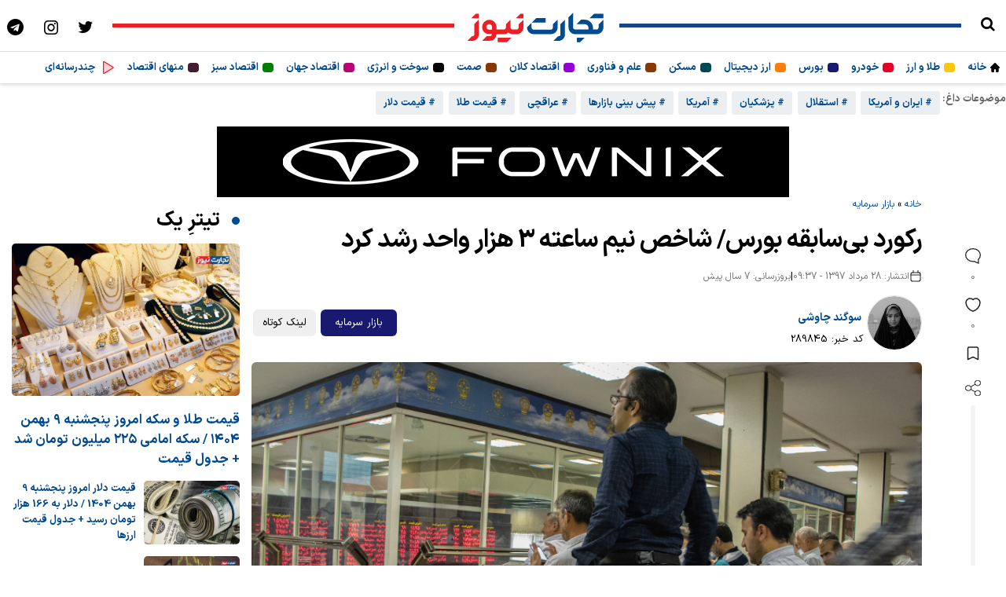

--- FILE ---
content_type: text/html; charset=UTF-8
request_url: https://tejaratnews.com/%D8%A8%D8%AE%D8%B4-%D8%A8%D8%A7%D8%B2%D8%A7%D8%B1-%D8%B3%D8%B1%D9%85%D8%A7%DB%8C%D9%87-49/289845-%D8%B1%DA%A9%D9%88%D8%B1%D8%AF-%D8%A8%DB%8C-%D8%B3%D8%A7%D8%A8%D9%82%D9%87-%D8%A8%D9%88%D8%B1%D8%B3-%D8%B4%D8%A7%D8%AE%D8%B5-%D9%86%DB%8C%D9%85
body_size: 29938
content:
<!DOCTYPE html>
<html dir="rtl" lang="fa-IR">
<head>
    <meta name="theme-color" content="#004a8f">
    <meta name="viewport" content="width=device-width, initial-scale=1">
    <style>
        html, body {
            overflow: auto;
            touch-action: manipulation;
        }
        video, img {
            max-width: 100%
        }
    </style>
    <meta charset="UTF-8">
    <meta http-equiv="X-UA-Compatible" content="IE=edge">
    <meta name='robots' content='index, follow, max-image-preview:large, max-snippet:-1, max-video-preview:-1' />

	<!-- This site is optimized with the Yoast SEO Premium plugin v26.6 (Yoast SEO v26.8) - https://yoast.com/product/yoast-seo-premium-wordpress/ -->
	<title>رکورد بی‌سابقه بورس/ شاخص نیم ساعته 3 هزار واحد رشد کرد</title>
	<meta name="description" content="شاخص بازار سرمایه در نیم ساعت اول روز یکشنبه ( 28 مرداد ماه 97) با رشد سه هزار واحدی، روند صعودی به خود گرفت." />
	<link rel="canonical" href="https://tejaratnews.com/شاخص-نیم-ساعته-3-هزار-واحد-رشد-کرد" />
	<meta property="og:locale" content="fa_IR" />
	<meta property="og:type" content="article" />
	<meta property="og:title" content="رکورد بی‌سابقه بورس/ شاخص نیم ساعته 3 هزار واحد رشد کرد" />
	<meta property="og:description" content="شاخص بازار سرمایه در نیم ساعت اول روز یکشنبه ( 28 مرداد ماه 97) با رشد سه هزار واحدی، روند صعودی به خود گرفت." />
	<meta property="og:url" content="https://tejaratnews.com/شاخص-نیم-ساعته-3-هزار-واحد-رشد-کرد" />
	<meta property="og:site_name" content="تجارت نیوز" />
	<meta property="article:published_time" content="2018-08-19T05:07:55+00:00" />
	<meta property="article:modified_time" content="2018-08-19T05:10:42+00:00" />
	<meta property="og:image" content="https://tejaratnews.com/wp-content/uploads/2018/08/تالار-بورس-1.jpg" />
	<meta property="og:image:width" content="800" />
	<meta property="og:image:height" content="500" />
	<meta property="og:image:type" content="image/jpeg" />
	<meta name="author" content="سوگند چاوشی" />
	<meta name="twitter:card" content="summary_large_image" />
	<meta name="twitter:label1" content="نوشته‌شده بدست" />
	<meta name="twitter:data1" content="سوگند چاوشی" />
	<script type="application/ld+json" class="yoast-schema-graph">{"@context":"https://schema.org","@graph":[{"@type":"NewsArticle","@id":"https://tejaratnews.com/%d8%b4%d8%a7%d8%ae%d8%b5-%d9%86%db%8c%d9%85-%d8%b3%d8%a7%d8%b9%d8%aa%d9%87-3-%d9%87%d8%b2%d8%a7%d8%b1-%d9%88%d8%a7%d8%ad%d8%af-%d8%b1%d8%b4%d8%af-%da%a9%d8%b1%d8%af#article","isPartOf":{"@id":"https://tejaratnews.com/%d8%b4%d8%a7%d8%ae%d8%b5-%d9%86%db%8c%d9%85-%d8%b3%d8%a7%d8%b9%d8%aa%d9%87-3-%d9%87%d8%b2%d8%a7%d8%b1-%d9%88%d8%a7%d8%ad%d8%af-%d8%b1%d8%b4%d8%af-%da%a9%d8%b1%d8%af"},"author":{"name":"سوگند چاوشی","@id":"https://tejaratnews.com/#/schema/person/bc9c96e04aaad930932c4899cf5da7f6"},"headline":"رکورد بی‌سابقه بورس/ شاخص نیم ساعته 3 هزار واحد رشد کرد","datePublished":"2018-08-19T05:07:55+00:00","dateModified":"2018-08-19T05:10:42+00:00","mainEntityOfPage":{"@id":"https://tejaratnews.com/%d8%b4%d8%a7%d8%ae%d8%b5-%d9%86%db%8c%d9%85-%d8%b3%d8%a7%d8%b9%d8%aa%d9%87-3-%d9%87%d8%b2%d8%a7%d8%b1-%d9%88%d8%a7%d8%ad%d8%af-%d8%b1%d8%b4%d8%af-%da%a9%d8%b1%d8%af"},"wordCount":45,"commentCount":0,"publisher":{"@id":"https://tejaratnews.com/#organization"},"image":{"@id":"https://tejaratnews.com/%d8%b4%d8%a7%d8%ae%d8%b5-%d9%86%db%8c%d9%85-%d8%b3%d8%a7%d8%b9%d8%aa%d9%87-3-%d9%87%d8%b2%d8%a7%d8%b1-%d9%88%d8%a7%d8%ad%d8%af-%d8%b1%d8%b4%d8%af-%da%a9%d8%b1%d8%af#primaryimage"},"thumbnailUrl":"https://tejaratnews.com/wp-content/uploads/2018/08/تالار-بورس-1.jpg","keywords":["بازار سرمایه","بورس","گزارش روزانه بازار سرمایه"],"articleSection":["بازار سرمایه"],"inLanguage":"fa-IR","copyrightYear":"2018","copyrightHolder":{"@id":"https://tejaratnews.com/#organization"}},{"@type":"WebPage","@id":"https://tejaratnews.com/%d8%b4%d8%a7%d8%ae%d8%b5-%d9%86%db%8c%d9%85-%d8%b3%d8%a7%d8%b9%d8%aa%d9%87-3-%d9%87%d8%b2%d8%a7%d8%b1-%d9%88%d8%a7%d8%ad%d8%af-%d8%b1%d8%b4%d8%af-%da%a9%d8%b1%d8%af","url":"https://tejaratnews.com/%d8%b4%d8%a7%d8%ae%d8%b5-%d9%86%db%8c%d9%85-%d8%b3%d8%a7%d8%b9%d8%aa%d9%87-3-%d9%87%d8%b2%d8%a7%d8%b1-%d9%88%d8%a7%d8%ad%d8%af-%d8%b1%d8%b4%d8%af-%da%a9%d8%b1%d8%af","name":"رکورد بی‌سابقه بورس/ شاخص نیم ساعته 3 هزار واحد رشد کرد","isPartOf":{"@id":"https://tejaratnews.com/#website"},"primaryImageOfPage":{"@id":"https://tejaratnews.com/%d8%b4%d8%a7%d8%ae%d8%b5-%d9%86%db%8c%d9%85-%d8%b3%d8%a7%d8%b9%d8%aa%d9%87-3-%d9%87%d8%b2%d8%a7%d8%b1-%d9%88%d8%a7%d8%ad%d8%af-%d8%b1%d8%b4%d8%af-%da%a9%d8%b1%d8%af#primaryimage"},"image":{"@id":"https://tejaratnews.com/%d8%b4%d8%a7%d8%ae%d8%b5-%d9%86%db%8c%d9%85-%d8%b3%d8%a7%d8%b9%d8%aa%d9%87-3-%d9%87%d8%b2%d8%a7%d8%b1-%d9%88%d8%a7%d8%ad%d8%af-%d8%b1%d8%b4%d8%af-%da%a9%d8%b1%d8%af#primaryimage"},"thumbnailUrl":"https://tejaratnews.com/wp-content/uploads/2018/08/تالار-بورس-1.jpg","datePublished":"2018-08-19T05:07:55+00:00","dateModified":"2018-08-19T05:10:42+00:00","description":"شاخص بازار سرمایه در نیم ساعت اول روز یکشنبه ( 28 مرداد ماه 97) با رشد سه هزار واحدی، روند صعودی به خود گرفت.","breadcrumb":{"@id":"https://tejaratnews.com/%d8%b4%d8%a7%d8%ae%d8%b5-%d9%86%db%8c%d9%85-%d8%b3%d8%a7%d8%b9%d8%aa%d9%87-3-%d9%87%d8%b2%d8%a7%d8%b1-%d9%88%d8%a7%d8%ad%d8%af-%d8%b1%d8%b4%d8%af-%da%a9%d8%b1%d8%af#breadcrumb"},"inLanguage":"fa-IR","potentialAction":[{"@type":"ReadAction","target":["https://tejaratnews.com/%d8%b4%d8%a7%d8%ae%d8%b5-%d9%86%db%8c%d9%85-%d8%b3%d8%a7%d8%b9%d8%aa%d9%87-3-%d9%87%d8%b2%d8%a7%d8%b1-%d9%88%d8%a7%d8%ad%d8%af-%d8%b1%d8%b4%d8%af-%da%a9%d8%b1%d8%af"]}]},{"@type":"ImageObject","inLanguage":"fa-IR","@id":"https://tejaratnews.com/%d8%b4%d8%a7%d8%ae%d8%b5-%d9%86%db%8c%d9%85-%d8%b3%d8%a7%d8%b9%d8%aa%d9%87-3-%d9%87%d8%b2%d8%a7%d8%b1-%d9%88%d8%a7%d8%ad%d8%af-%d8%b1%d8%b4%d8%af-%da%a9%d8%b1%d8%af#primaryimage","url":"https://tejaratnews.com/wp-content/uploads/2018/08/تالار-بورس-1.jpg","contentUrl":"https://tejaratnews.com/wp-content/uploads/2018/08/تالار-بورس-1.jpg","width":800,"height":500},{"@type":"BreadcrumbList","@id":"https://tejaratnews.com/%d8%b4%d8%a7%d8%ae%d8%b5-%d9%86%db%8c%d9%85-%d8%b3%d8%a7%d8%b9%d8%aa%d9%87-3-%d9%87%d8%b2%d8%a7%d8%b1-%d9%88%d8%a7%d8%ad%d8%af-%d8%b1%d8%b4%d8%af-%da%a9%d8%b1%d8%af#breadcrumb","itemListElement":[{"@type":"ListItem","position":1,"name":"خانه","item":"https://tejaratnews.com/"},{"@type":"ListItem","position":2,"name":"بازار سرمایه","item":"https://tejaratnews.com/category/%d8%a8%d8%a7%d8%b2%d8%a7%d8%b1-%d8%b3%d8%b1%d9%85%d8%a7%db%8c%d9%87"},{"@type":"ListItem","position":3,"name":"رکورد بی‌سابقه بورس/ شاخص نیم ساعته 3 هزار واحد رشد کرد"}]},{"@type":"WebSite","@id":"https://tejaratnews.com/#website","url":"https://tejaratnews.com/","name":"تجارت نیوز","description":"اخبار اقتصاد و تجارت، آموزش و تحلیل اقتصادی","publisher":{"@id":"https://tejaratnews.com/#organization"},"alternateName":"tejaratnews","potentialAction":[{"@type":"SearchAction","target":{"@type":"EntryPoint","urlTemplate":"https://tejaratnews.com/?s={search_term_string}"},"query-input":{"@type":"PropertyValueSpecification","valueRequired":true,"valueName":"search_term_string"}}],"inLanguage":"fa-IR"},{"@type":"Organization","@id":"https://tejaratnews.com/#organization","name":"تجارت نیوز","alternateName":"tejaratnews.com","url":"https://tejaratnews.com/","logo":{"@type":"ImageObject","inLanguage":"fa-IR","@id":"https://tejaratnews.com/#/schema/logo/image/","url":"https://tejaratnews.com/wp-content/uploads/2022/08/tejaratnews-logo.png","contentUrl":"https://tejaratnews.com/wp-content/uploads/2022/08/tejaratnews-logo.png","width":500,"height":500,"caption":"تجارت نیوز"},"image":{"@id":"https://tejaratnews.com/#/schema/logo/image/"},"description":"اخبار اقتصاد و تجارت، آموزش و تحلیل اقتصادی","email":"info@tejaratnews.com","legalName":"تجارت نیوز","numberOfEmployees":{"@type":"QuantitativeValue","minValue":"51","maxValue":"200"}},{"@type":"Person","@id":"https://tejaratnews.com/#/schema/person/bc9c96e04aaad930932c4899cf5da7f6","name":"سوگند چاوشی","url":"https://tejaratnews.com/author/sogand"}]}</script>
	<!-- / Yoast SEO Premium plugin. -->


<style id='wp-img-auto-sizes-contain-inline-css' type='text/css'>
img:is([sizes=auto i],[sizes^="auto," i]){contain-intrinsic-size:3000px 1500px}
/*# sourceURL=wp-img-auto-sizes-contain-inline-css */
</style>

<link rel='stylesheet' id='single-posts-css' href='https://tejaratnews.com/wp-content/themes/tj/assets/css/single-posts.css?ver=3.44' type='text/css' media='all' />
<script type="text/javascript" src="https://tejaratnews.com/wp-includes/js/jquery/jquery.min.js?ver=3.7.1" id="jquery-core-js"></script>
<script type="text/javascript" src="https://tejaratnews.com/wp-includes/js/jquery/jquery-migrate.min.js?ver=3.4.1" id="jquery-migrate-js"></script>
<link rel="preload" as="image" href="https://tejaratnews.com/wp-content/uploads/2018/08/تالار-بورس-1-768x480.jpg" /><link rel="icon" href="https://tejaratnews.com/wp-content/uploads/2022/05/cropped-tj-fav-512x512-2-32x32.png" sizes="32x32" />
<link rel="icon" href="https://tejaratnews.com/wp-content/uploads/2022/05/cropped-tj-fav-512x512-2-192x192.png" sizes="192x192" />
<link rel="apple-touch-icon" href="https://tejaratnews.com/wp-content/uploads/2022/05/cropped-tj-fav-512x512-2-180x180.png" />
<meta name="msapplication-TileImage" content="https://tejaratnews.com/wp-content/uploads/2022/05/cropped-tj-fav-512x512-2-270x270.png" />
     <script async src="https://www.googletagmanager.com/gtag/js?id=G-H4W37VPEZX"></script> <script> window.dataLayer = window.dataLayer || []; function gtag(){dataLayer.push(arguments);} gtag('js', new Date()); gtag('config', 'G-H4W37VPEZX'); </script>
</head>
<body class="rtl blog wp-singular post-template-default single single-post postid-289845 single-format-standard wp-theme-tj">
<style>
    .navbar-nav li {
        list-style-type: none;
    }

    .hot-topics,
    .video-bar-author {
        display: -ms-flex;
        display: -webkit-flex;
        display: -webkit-box;
        display: -ms-flexbox;
        display: flex;
        -webkit-box-flex: 1
    }


    .hot-topics,
    .video-author-detail a {
        font-size: 1.3em;
        font-weight: 600
    }

    .hot-topics span {
        font-size: 13px;
    }

    .hot-topics {
        -webkit-flex: 1 1 auto;
        -ms-flex: 1 1 auto;
        flex: 1 1 auto;
        padding: 0;
        list-style: none;
        margin: 0;
        height: 45px;
        white-space: nowrap;
        overflow: scroll;
        width: auto;
        z-index: 14;
        -webkit-flex-wrap: nowrap;
        -ms-flex-wrap: nowrap;
        flex-wrap: nowrap
    }

    .header-hotnews .live-pulse {
        -webkit-box-flex: 0;
        -webkit-flex: 0 0 13px;
        -ms-flex: 0 0 13px;
        flex: 0 0 13px
    }

    .navbar-header {
        z-index: 15;
        position: relative;
        border-bottom: 1px solid #ddd;
    }

    .navbar-header-social a i {
        display: inline-block;
        vertical-align: middle;
        color: #000;
        text-align: center;
        font-size: 21px
    }

    .navbar-header-social a {
        display: inline-block;
        margin: 10px;
        width: 24px;
        height: 24px;
    }

    .mobile-menu-sub-title {
        margin-right: 5px;
    }

    .menu-items, .menu-items-child {
        display: flex;
    }


    .navbar-nav,
    .navbar-nav > li {
        float: right
    }

    .navbar-nav {
        margin: 0;
        padding: 0;
    }

    .header-top__date {
        line-height: 30px;
        display: none;
        position: absolute;
        width: 200px;
        right: 15px;
        top: 60px;
        padding: 15px;
        background: #eee;
        z-index: 60;
        font-size: 12px;
        border-radius: 6px;
    }

    .nav.navbar-nav.pull-right > li:first-child {
        position: relative
    }

    .header-calendar-wrapper {
        position: absolute;
        top: 0;
        right: 0;
        width: 0;
        overflow: hidden;
        height: 100%;
        background: #fff;
        z-index: 99;
        display: -webkit-box;
        display: -webkit-flex;
        display: -ms-flexbox;
        display: flex;
        -webkit-box-align: center;
        -webkit-align-items: center;
        -ms-flex-align: center;
        align-items: center;
        transition: width .4s;
        -webkit-transition: width .4s;
        -moz-transition: width .4s;
        -o-transition: width .4s
    }

    .header-calendar-wrapper > div {
        color: #212121;
        padding-right: 50px;
        font-size: 1.5em;
        white-space: nowrap;
        font-weight: 300
    }

    .header-calendar-wrapper > div strong {
        display: inline-block;
        color: #212121;
        background: #fafafa;
        padding: .25em .75em;
        border-radius: 1em;
        margin: 0 .25em;
        font-weight: 500
    }

    .navbar-brand {
        display: block;
        padding-top: 12px
    }

    .hot-topics a {
        display: inline-block;
        font-size: .8em;
        background: #eceff1;
        padding: 0 10px;
        color: #004a8f;
        height: 30px;
        line-height: 30px;
        margin: 0 .25em;
        border-radius: 3px
    }

    .hot-topics a:hover {
        background: #d1d4d6
    }

    .open-calendar {
        display: block;
        font-size: 21px
    }

    span.menu-icons {
        display: inline-block;
        height: 6px;
        width: 6px;
        border-radius: 6px;
        z-index: 2;
        align-self: center;
    }
    span.menu-icons {
        border-radius: 4px;
        height: 12px;
        width: 14px;
    }

    @media only screen and (min-width: 992px) {
        .img-home {
            width: 12px;
            height: 12px;
            margin: 0;
            align-self: center;
        }

        .mobile-menu {
            display: none !important;
        }

        .menu-button {
            display: none;
        }

        .navbar-brand svg {
            width: 187px;
            height: 47px;
        }

        .navbar-nav li {
            display: inline-block;
            list-style-type: none;
            padding: 10px 0;
            margin: 0 8px;
            border-radius: 6px;
            font-size: 13px;
            font-weight: bold;
        }

        .sub-menu {
            position: absolute;
            top: 38px;
            right: 50px;
            height: auto;
            padding: 30px;
            display: none;
            z-index: 40;
            width: calc(100% - 170px);
            background: #fbfcfd;
            border-radius: 6px;
            -webkit-box-shadow: 0 8px 16px rgba(106, 113, 150, 0.16);
            box-shadow: 0 8px 16px rgba(106, 113, 150, 0.16);
            -webkit-transition: opacity .3s ease-out, visibility 0s .3s ease-out, background 0s .3s ease-out !important;
            transition: opacity .3s ease-out, visibility 0s .3s ease-out, background 0s .3s ease-out !important;
            border: 1px solid #ddd;
        }

        .navbar.navbar-default {
            box-shadow: 0 0 6px 1px #ccc;
        }

        header {
            margin-bottom: 10px;
        }

        .hot-topics {
            overflow: hidden;
        }
    }

    @media only screen and (max-width: 991px) {
        .sub-menu{
            overflow: hidden; transition: max-height 300ms ease 0s; max-height: 0px;
        }
        .img-home {
            width: 18px;
            height: 18px;
            margin: 15px;
        }

        .navbar-nav li {
            width: 100%;
        }

        .navbar-brand svg {
            width: 120px;
            height: 30px;
        }

        .navbar-nav {
            display: none;
        }

        .mobile-menu li {
            list-style-type: none;
        }

        .menu-icons {
            margin: 15px;
            border-left: 1px solid #e2e2e2;
        }

        .menu-items {
            display: flex;
            flex-direction: row;
            align-items: center;
        }

        .menu-items-child {
            display: flex;
            flex-direction: row;
            align-items: center;
            justify-content: space-between;
        }

        .menu-icon-child-tala {
            height: 12px;
            width: 12px;
            background-color: #f9c70e;
            border-radius: 5px;
            z-index: 2;
            display: inline-block;
            position: relative;
        }

        .menu-icon-grandchild-tala {
            height: 8px;
            width: 8px;
            background-color: #f9c70e;
            border-radius: 5px;
            z-index: 2;
            display: inline-block;
            position: relative;
        }

        .menu-icon-child-cryptocurrency {
            height: 12px;
            width: 12px;
            background-color: #ff8000;
            border-radius: 5px;
            z-index: 2;
            display: inline-block;
            margin: 0 0 -3px;
            position: relative;
        }

        .menu-icon-child-car {
            height: 12px;
            width: 12px;
            background-color: #e60026;
            border-radius: 5px;
            z-index: 2;
            display: inline-block;
            margin: 0 0 -3px;
            position: relative;
        }

        .menu-icon-child-stock {
            height: 12px;
            width: 12px;
            background-color: #191970;
            border-radius: 5px;
            z-index: 2;
            display: inline-block;
            margin: 0 0 -3px;
            position: relative;
        }

        .menu-button {
            float: right;
            margin: 15px 5px 0 0;
        }

        .menu-button:hover .menu-button-line:nth-child(1) {
            animation: slide 1s infinite;
        }

        .menu-button:hover .menu-button-line:nth-child(2) {
            animation: slide 2s infinite;
        }

        .menu-button:hover .menu-button-line:nth-child(3) {
            animation: slide 1.4s infinite;
        }

        .menu-button-line {
            height: 4px;
            width: 30px;
            border-radius: 15px;
            margin-bottom: 5px;
            background: #000;
            transition: .3s;
            transition-timing-function: linear;
        }

        .menu-button.close .menu-button-line:nth-child(1) {
            background: #000;
            transform: rotate(45deg) translate(0px, 10px);
            transition: 1.2s;
            animation: none;
        }

        .menu-button.close .menu-button-line:nth-child(2) {
            opacity: 0;
        }

        .menu-button.close .menu-button-line:nth-child(3) {
            background: #000;
            transform: rotate(-45deg) translate(4px, -14px);
            transition: 1.2s;
            animation: none;
        }

        .li-tala:active {
            background: #f9c70e30;
        }

        * {
            margin: 0;
            padding: 0;
        }

        .mobile-menu.show {
            right: 0;
            width: 100%;
        }

        .mobile-menu {
            --scrollbarBG: #F2F2F2;
            --thumbBG: #ddd;
            scrollbar-width: thin;
            scrollbar-color: var(--thumbBG) var(--scrollbarBG);
        }

        .mobile-menu {
            border-left: 1px solid #eee;
            position: fixed;
            top: 50px;
            bottom: 0;
            right: 0px;
            background: #fff;
            z-index: 10000000000;
            font-size: 13px;
            color: #333;
            -webkit-transition: right .5s, width .5s;
            -webkit-transition: right .5s, width .5s;
            transition: right .5s, width .5s;
            overflow: hidden;
            direction: rtl;
            overflow-y: auto;
        }

        .menu-items, .menu-item-has-children {
            border-bottom: 1px solid #e2e2e2;
        }

        .mobile-menu ul li a {
            line-height: 1;
            color: #444;
            padding: 0;
        }

        .menu-icons svg {
            width: 20px;
            height: 20px;
        }

        .mobile-menu-sub-title {
            font-weight: bold;
            font-size: 17px;
        }

        .li-child > a {
            font-size: 14px;
            font-weight: bold;
            padding-right: 10px;
        }

        .li-grandchild > a {
            font-size: 14px;
        }

        .li-grandson > a {
            font-size: 11px;
        }

        .li-grandson:first-child {
            margin-top: 10px;
        }

        .bullet {
            font-family: "fontello";
            float: left;
            padding: 12px 13px;
            height: 47px;
            color: #555;
            width: 50px;
            z-index: 8;
            text-align: center;
            border-right: 1px solid #e2e2e2;
            background: #fafafa;
        }

        .bullet:before {
            font-size: 20px;
            content: ">";
            position: relative;
        }

        i.bullet-child {
            font-family: "fontello";
            height: 30px;
            padding: 12px;
            color: #555;
            width: 50px;
            z-index: 8;
            text-align: center;
        }

        i.bullet-child:before {
            font-style: normal;
            font-size: 16px;
            content: "\f104";
            position: relative;
        }

        .bullet-grandchild {
            font-family: "fontello";
            padding: 12px;
            height: 47px;
            color: #555;
            width: 50px;
            z-index: 8;
            text-align: center;
        }

        .bullet-grandchild:before {
            font-size: 14px;
            content: "\f104";
            position: relative;
        }

        .expanded:before {
            content: "<" !important;
        }

        .mobile-menu ul > li > ul > li > a .fa {
            bottom: 1px;
            font-size: 17px;
        }

        .mobile-menu ul li a .fa {
            display: inline-block;
            position: relative;
            bottom: -2px;
            font-size: 22px;
            width: 25px;
            text-align: center;
        }

        .mobile-menu ul li ul li a span.mobile-menu-sub-title {
            right: 75px !important;
        }

        .mobile-menu ul li ul li a span.mobile-menu-sub-title {
            top: 15px !important;
            right: 46px !important;
            font-size: 13px;
        }

        .mobile-menu ul li ul li a span.mobile-menu-sub-title {
            right: 39px;
        }

        .li-child {
            margin-right: 38px;
            padding: 10px 0;
        }

        .li-grandchild {
            margin-right: 24px;
            padding: 15px 0 0;
        }

        .li-grandson {
            margin-right: 30px;
            padding: 10px 0;
        }

        .mobile-menu-sub-title {
            width: 200px;
            top: 17px;
            right: 85px;
            flex: 0 0 75%;
        }

        .menu-icons svg .fa-primary {
            fill: #fff !important;
        }

        .menu-icons svg .fa-secondary {
            opacity: 1;
            fill: #fff !important;
        }

        .mobile-menu .menu-badge.green {
            background: #59ac81;
        }

        .mobile-menu .menu-badge {
            top: 13px;
        }

        .mobile-menu .menu-badge {
            position: absolute;
            left: 50px;
            padding: 1px 10px 1px;
            border-radius: 5px;
            color: #fff;
            top: 7px;
            font-size: 13px;
        }

        .navbar.navbar-default .navbar-nav li.menu-item-has-children ul {
            padding: 0;
            margin: 0;
        }

        .navbar.navbar-default .navbar-nav li.menu-item-has-children > a.expanded:after, .navbar.navbar-default .navbar-nav li.menu-item-has-children > a:after {
            content: ">" !important;
        }

        .navbar-nav li {
            position: relative;
        }

        .navbar-nav li:last-child::after {
            display: none;
        }

        .navbar-nav li:last-child:before {
            border-bottom-right-radius: 5px !important;
        }

        .navbar-nav li ul .li-child::before {
            content: "";
            position: absolute;
            top: -30px;
            right: -15px;
            border-right: 1px solid #ccc;
            border-bottom: 1px solid #ccc;
            border-radius: 0 0 0 0px;
            width: 20px;
            height: 50px;
        }

        .navbar-nav li ul .li-grandchild::before {
            content: "";
            position: absolute;
            top: -19px;
            right: -20px;
            border-right: 1px solid #ccc;
            border-bottom: 1px solid #ccc;
            border-radius: 0 0 0 0px;
            width: 20px;
            height: 46px;
        }

        .navbar-nav li ul .li-grandson::before {
            content: "";
            position: absolute;
            top: -19px;
            right: -25px;
            border-right: 1px solid #ccc;
            border-bottom: 1px solid #ccc;
            border-radius: 0 0 0 0px;
            width: 20px;
            height: 40px;
        }
    }

    .border-right {
        top: 2.5em;
        width: 34%;
        z-index: -1;
        height: 5px;
        background: #164589;
    }

    .border-left {
        top: 2.5em;
        width: 34%;
        z-index: -1;
        height: 5px;
        background: #ec1f26;
    }

    .tejarat_tv_icon {
        width: 20px;
        height: 20px;
        display: block;
        background-size: 100% 100%;
        background-repeat: no-repeat;
        background-image: url("data:image/svg+xml,%3Csvg xmlns='http://www.w3.org/2000/svg' width='1em' height='1em' viewBox='0 0 256 256'%3E%3Cg fill='%23ec1f26'%3E%3Cpath d='M228.23 134.69L84.15 222.81A8 8 0 0 1 72 216.12V39.88a8 8 0 0 1 12.15-6.69l144.08 88.12a7.82 7.82 0 0 1 0 13.38' opacity='0.2'/%3E%3Cpath d='M232.4 114.49L88.32 26.35a16 16 0 0 0-16.2-.3A15.86 15.86 0 0 0 64 39.87v176.26A15.94 15.94 0 0 0 80 232a16.07 16.07 0 0 0 8.36-2.35l144.04-88.14a15.81 15.81 0 0 0 0-27ZM80 215.94V40l143.83 88Z'/%3E%3C/g%3E%3C/svg%3E");
    }
.menu-icon-child-tala {
            height: 12px;
            width: 12px;
            background-color: #f9c70e;
            border-radius: 5px;
            display: inline-block;
}
.menu-icon-child-cryptocurrency {
            height: 12px;
            width: 12px;
            background-color: #ff8000;
            border-radius: 5px;
            display: inline-block;
}
.menu-icon-child-car {
            height: 12px;
            width: 12px;
            background-color: #e60026;
            border-radius: 5px;
            display: inline-block;
}
.menu-icon-child-stock {
            height: 12px;
            width: 12px;
            background-color: #191970;
            border-radius: 5px;
            display: inline-block;
}
.latest-category-posts {
    border-top: 2px solid #eee;
    margin-top: 10px;
    padding-top: 15px;
}

.latest-category-header {
    font-weight: 600;
    color: #003366;
    margin-bottom: 10px;
    position: relative;
}

.latest-category-header span::before {
    content: "";
    display: inline-block;
    width: 6px;
    height: 18px;
    border-radius: 3px;
    margin-left: 8px;
    vertical-align: middle;
    background-color: var(--cat-color);
}

.latest-category-list {
    display: flex;
    flex-direction: row;
}

.latest-category-item {
    display: flex;
    align-items: flex-start;
    gap: 10px;
    padding: 10px;
    border-radius: 10px;
    transition: background 0.3s ease;
    width: 33%;
}

.latest-category-item a.latest-thumb {
    flex-shrink: 0;
    width: 120px;
    height: 80px;
    overflow: hidden;
    border-radius: 8px;
}

.latest-category-item a.latest-thumb img {
    width: 100%;
    height: 100%;
    object-fit: cover;
}

.latest-title {
    font-size: 12px;
    font-weight: 600;
    color: #003366;
    line-height: 1.5;
    text-decoration: none;
    display: block;
    margin-top: 5px;
}

@media (max-width: 600px) {
    .latest-category-item {
        flex-direction: column;
        align-items: center;
        text-align: center;
    }

    .latest-category-item a.latest-thumb {
        width: 100%;
        height: auto;
    }
}
    nav ul.navbar-nav li:hover > ul.sub-menu {
        display: block;
    }
</style>

<script>
document.addEventListener("DOMContentLoaded", function () {

    const menuButton = document.querySelector(".menu-button");
    const body = document.body;
    const menu = document.getElementById("menu");
    const headerNav = document.querySelector(".header-nav");
    let showMenu = false;

    if (menuButton) {
        menuButton.addEventListener("click", toggleMenu);
    }

    function toggleMenu() {
        if (!showMenu) {
            menuButton.classList.add("close");
            body.classList.toggle("no-scroll");
            headerNav?.classList.toggle("fixed-nav");
            fadeToggle(menu);
            showMenu = true;
        } else {
            body.classList.toggle("no-scroll");
            menuButton.classList.remove("close");
            fadeToggle(menu);
            showMenu = false;
        }
    }

    /* ---------- bullets ---------- */


function slideToggle(target, duration = 300) {
    let maxHeight = target.style.maxHeight || '0px'; // ذخیره max-height فعلی
    
    if (window.getComputedStyle(target).maxHeight === '0px') {
        expand(target, duration, maxHeight);
    } else {
        collapse(target, duration, maxHeight);
    }
}

function expand(target, duration, maxHeight) {
    target.style.transition = `max-height ${duration}ms ease-out`;
    target.style.maxHeight = target.scrollHeight + "px";
    window.requestAnimationFrame(() => {
        target.style.removeProperty('max-height');
    });
}

function collapse(target, duration, maxHeight) {
    target.style.transition = `max-height ${duration}ms ease-in`;
    target.style.maxHeight = maxHeight;  // بازگرداندن max-height قبلی
    window.requestAnimationFrame(() => {
        target.style.maxHeight = "0";
    });
}

document.querySelectorAll(".bullet").forEach(bullet => {
    bullet.addEventListener("click", function (e) {
        e.preventDefault();
        this.classList.toggle("expanded");

        const submenu = this.closest("li")?.querySelector("ul.sub-menu");

        if (submenu) {
            slideToggle(submenu);
        }
    });
});

    /* ---------- helpers ---------- */

    function fadeToggle(element, duration = 300) {
    if (!element) return;

    const isHidden = getComputedStyle(element).display === "none";

    element.style.transition = `opacity ${duration}ms`;
    element.style.opacity = isHidden ? "0" : "1";
    element.style.display = "block";

    requestAnimationFrame(() => {
        element.style.opacity = isHidden ? "1" : "0";
    });

    if (!isHidden) {
        setTimeout(() => {
            element.style.display = "none";
        }, duration);
    }
}

    function slideToggle(element, duration = 300) {
        if (!element) return;

        element.style.overflow = "hidden";
        element.style.transition = `max-height ${duration}ms ease`;

        if (!element.style.maxHeight || element.style.maxHeight === "0px") {
            element.style.maxHeight = element.scrollHeight + "px";
        } else {
            element.style.maxHeight = "0px";
        }
    }

});
</script>

    <header class="navbar navbar-default">
        <div class="navbar-header">
            <div class="menu-button">
                <div class="menu-button-line"></div>
                <div class="menu-button-line"></div>
                <div class="menu-button-line"></div>
            </div>
            <div style="display: flex;justify-content: space-between;align-items: center;">
                <div style="display: flex;align-content: center;align-items: center;">
                    <a href="/srch" rel="nofollow" aria-label="search" target="_blank"><span class="icon-search"></span></a>
                                    
                </div>
                <div class="border-right"></div>
                <div>
                    <a class="navbar-brand" href="https://tejaratnews.com" aria-label="تجارت نیوز">
                        <h1 style="visibility: hidden;position: absolute;height: 30px;">تجارت نیوز</h1>                        <svg xmlns="http://www.w3.org/2000/svg" viewBox="0 0 500 125">
                         <style type="text/css">.st0{fill: #004a8f}.st1{fill: #ec1f26}</style>
                         <g><g id="XMLID_454_">
                           <g id="svg_1">
                            <polygon id="svg_2" points="385.29998779296875,111.4000015258789 396,111.4000015258789 411.3999938964844,95.9000015258789 385.29998779296875,95.9000015258789 " class="st0"/>
                            <polygon id="svg_3" points="279,29.100000381469727 247,29.100000381469727 231.6999969482422,44.29999923706055 279,44.29999923706055 " class="st0"/>
                            <polygon id="svg_4" points="443.29998779296875,14.600000381469727 427.79998779296875,29.899999618530273 475.29998779296875,29.899999618530273 475.29998779296875,14.600000381469727 " class="st0"/>
                            <path id="svg_5" d="m459.2,60.4c0,2.1 -0.6,3.8 -1.9,5.3c-1.3,1.6 -2.9,2.2 -4.8,2.2l-7,0l-1,0l-4.6,0l0,-4.8c0,-4.1 -0.8,-7.8 -2.2,-11.3c-1.6,-3.5 -3.7,-6.5 -6.2,-9.1c-2.5,-2.7 -5.6,-4.6 -9.1,-6c-3.5,-1.6 -7.2,-2.2 -11.1,-2.2l-12.3,0l-15.4,15.4l27.7,0c3.7,0 6.7,1.3 9.4,3.8c2.5,2.5 3.8,5.7 3.8,9.4l0,4.8l-41.1,0l-1.9,0l-2.2,0c-1.9,0 -3.7,-0.6 -5.1,-2.2c-1.6,-1.4 -2.2,-3.2 -2.2,-5.3l0,-49.6l-15.4,15.4l0,34.9c0,3 0.5,5.9 1.8,8.8c1.1,2.7 2.9,5.3 4.9,7.3c2.1,2.1 4.5,3.7 7.3,4.9c2.7,1.1 5.7,1.8 8.8,1.8l2.2,0l1.9,0l61.1,0l1,0l7,0c3,0 5.9,-0.6 8.6,-1.8c2.7,-1.3 5.1,-2.9 7.3,-4.9c2.1,-2.1 3.7,-4.6 4.9,-7.3c1.3,-2.9 1.9,-5.7 1.9,-8.8l0,-26.6l-16.1,16.1l0,9.8z" class="st0"/>
                            <path id="svg_6" d="m312.7,77.1c2.1,-2.1 3.8,-4.6 4.9,-7.3c1.3,-2.9 1.9,-5.7 1.9,-8.8l0,-26.7l-16.1,16.1l0,10.7c0,2.1 -0.6,3.8 -1.9,5.3c-1.1,1.4 -2.9,2.2 -4.8,2.2l-12.1,0l-3.3,0l-43,0c-2.1,0 -3.8,-0.8 -5.3,-2.2c-1.4,-1.4 -2.1,-3.2 -2.1,-5.3l0,-0.6l0,-15.5l-15.4,15.4l0,0.6c0,3 0.5,5.9 1.6,8.8c1.1,2.7 2.7,5.3 4.8,7.3c1.9,2.1 4.3,3.7 7.2,4.9c2.7,1.1 5.9,1.8 9.2,1.8l43,0l3.3,0l12.1,0c3,0 6,-0.6 8.8,-1.8c2.8,-1.2 5.2,-2.8 7.2,-4.9z" class="st0"/>
                            <path id="svg_7" d="m329.1,84.9c0,1.9 -0.6,3.5 -2.1,4.6c-1.3,1.1 -2.9,1.6 -4.8,1.6l-1.6,0l-15.4,15.6l17.4,0c3,0 5.7,-0.6 8.3,-1.6c2.5,-1.1 4.8,-2.5 6.8,-4.5c1.9,-1.9 3.5,-4 4.6,-6.5c1.3,-2.4 2.2,-4.9 2.2,-7.8l0,-51.8l-15.4,15.4l0,35z" class="st0"/>
                           </g>
                           <g id="svg_8" class="st1">
                            <polygon id="svg_9" points="192.39999389648438,14.699999809265137 177,30 203.10000610351562,30 203.10000610351562,14.699999809265137 " class="st1"/>
                            <polygon id="svg_10" points="115.4000015258789,111.4000015258789 147.5,111.4000015258789 162.8000030517578,96.0999984741211 115.4000015258789,96.0999984741211 " class="st1"/>
                            <path id="svg_11" d="m187,60.6c0,2.1 -0.6,3.8 -1.9,5.3c-1.3,1.4 -2.9,2.2 -4.8,2.2l-10.3,0l-3.3,0c-2.1,0 -3.7,-0.8 -4.8,-2.1c-1.3,-1.4 -2.5,-2.9 -2.5,-4.6l0,-26.9l-15.4,15.4l0,1l0,10.5c-0.6,1.6 -1.4,3.2 -2.7,4.6c-1.1,1.4 -2.7,2.1 -4.6,2.1l-24.8,0l-0.5,0l0,-11l0,-0.8c0,-0.3 -0.2,-0.8 -0.2,-1.3l0,-0.2l-0.2,-0.2l0,-0.2l0,-0.3l0,-0.2l-0.2,-0.2l0,-0.2c0,-0.2 -0.2,-0.5 -0.2,-0.6l0,-0.2c-1.9,-7 -7.3,-12.9 -14,-15.8c-12.3,-5 -26.3,1.1 -31.7,12.9c-1.8,4 -1.9,7 -1.9,11.3c0,12.4 10,22.1 22.4,22.1l10.3,0l0,1.4c0,4 -3,6.2 -6.8,6.2l-10.5,0l-15.4,15.5l26.4,0c8.4,0 15.8,-4.6 19.6,-12.3l0.2,-0.2c1.1,-2.4 2.1,-5.1 2.1,-7.8l0,-2l0.5,0l24.8,0c2.7,0 5.6,-0.6 8.3,-1.8c2.9,-1.1 5.3,-2.4 7.2,-4c1.6,1.6 3.8,2.9 6.4,4s5.3,1.6 8.3,1.8l3.3,0l10.3,0c3,0 6,-0.6 8.8,-1.9c2.7,-1.1 5.1,-2.7 7.2,-4.8c2.1,-2.1 3.7,-4.6 4.9,-7.3c1.3,-2.9 1.9,-5.7 1.9,-8.8l0,-26.7l-16.2,16.1l0,10zm-90.6,7.9c-1,0 -9.4,0 -10.7,-0.2c-6.7,-0.5 -8.9,-6 -8.6,-9.7c0,-3.7 3,-8.8 9.4,-9.2c4.5,-0.2 9.9,3.7 9.9,9.1c0,2.6 0,5 0,10z" class="st1"/>
                            <path id="svg_12" d="m35.9,84.9c0,1.9 -0.6,3.5 -1.9,4.6c-1.3,1.1 -3,1.6 -4.9,1.6l-1.4,0l-15.4,15.4l17.4,0c2.9,0 5.6,-0.5 8.1,-1.6c2.7,-1 4.9,-2.4 6.8,-4.3s3.5,-4.1 4.8,-6.5c1.1,-2.4 2.1,-5.1 2.1,-7.8l0,-52l-15.4,15l0,35.6l-0.2,0z" class="st1"/>
                            <polygon id="svg_13" points="25.399999618530273,30 51.400001525878906,30 51.400001525878906,14.699999809265137 40.70000076293945,14.699999809265137 " class="st1"/>
                           </g>
                          </g>
                         </g>
                        </svg>
                    </a>
                </div>
                <div class="border-left"></div>
                <div class="navbar-header-social" style="display: flex;align-content: center;align-items: center;">
                    <a href="https://twitter.com/tejaratnews" class="twitter" rel="nofollow"
                    title="اینستاگرام تجارت&zwnj;نیوز" target="_blank"><i class="icon-twitter"></i></a>
                    <a href="https://instagram.com/tejaratnews" class="instagram" rel="nofollow"
                    title="اینستاگرام تجارت&zwnj;نیوز" target="_blank"><i class="icon-instagram"></i></a>
                    <a href="https://t.me/tejaratnews" rel="nofollow" class="telegram" title="تلگرام تجارت&zwnj;نیوز"
                    target="_blank"><i class="icon-telegram-plane"></i></a>
                </div>
            </div>
        </div>
        <nav style="position: relative;">
            <ul class="navbar-nav" id="menu">
                <li>
                    <div class="menu-items">
                        <img src="/wp-content/themes/tj/assets/images/home.png" alt="homepage" class="img-home">
                        <a href="https://tejaratnews.com" class="mobile-menu-sub-title">خانه</a>
                    </div>
                </li>
                <li class="menu-item-has-children">
                    <div class="menu-items-child li-tala">
                        <span class="menu-icons" style="background-color:#f9c70e;"></span>
                        <a href="https://tejaratnews.com/category/طلا-و-ارز" class="mobile-menu-sub-title">طلا و ارز</a>
                        <span class="bullet"></span>
                    </div>
                    <ul class="sub-menu">
                        <li class="li-child">
                            <div class="menu-icon-child-tala"></div>
                            <a style="padding-right:5px" href="https://tejaratnews.com/tag/پیش-بینی-قیمت-طلا">پیش بینی قیمت طلا</a>
                        </li>
                        <li class="li-child">
                            <div class="menu-icon-child-tala"></div>
                            <a style="padding-right:5px" href="https://tejaratnews.com/tag/پیش-بینی-قیمت-دلار">پیش بینی قیمت دلار</a>
                        </li>
                        <li class="li-child">
                            <div class="menu-icon-child-tala"></div>
                            <a href="https://tejaratnews.com/قیمت-طلا">قیمت طلا</a>
                        </li>
                        <li class="li-child">
                            <div class="menu-icon-child-tala"></div>
                            <a href="https://tejaratnews.com/قیمت-سکه">قیمت سکه</a>
                        </li>
                        <li class="li-child">
                            <div class="menu-icon-child-tala"></div>
                            <a href="https://tejaratnews.com/قیمت-سکه-بهار-آزادی">قیمت سکه بهار آزادی</a>
                        </li>
                        <li class="li-child">
                            <div class="menu-icon-child-tala"></div>
                            <a href="https://tejaratnews.com/قیمت-سکه-امامی">قیمت سکه امامی</a>
                        </li>
                        <li class="li-child">
                            <div class="menu-icon-child-tala"></div>
                            <a href="https://tejaratnews.com/قیمت-سکه-پارسیان">قیمت سکه پارسیان</a>
                        </li>
                        <li class="li-child">
                            <div class="menu-icon-child-tala"></div>
                            <a href="https://tejaratnews.com/قیمت-نیم-سکه">قیمت نیم سکه</a>
                        </li>
                        <li class="li-child">
                            <div class="menu-icon-child-tala"></div>
                            <a href="https://tejaratnews.com/قیمت-ربع-سکه">قیمت ربع سکه</a>
                        </li>
                        <li class="li-child">
                            <div class="menu-icon-child-tala"></div>
                            <a href="https://tejaratnews.com/قیمت-دلار">قیمت دلار</a>
                        </li>
                        <li class="li-child">
                            <div class="menu-icon-child-tala"></div>
                            <a href="https://tejaratnews.com/قیمت-یورو">قیمت یورو</a>
                        </li>
                        <li class="li-child">
                            <div class="menu-icon-child-tala"></div>
                            <a href="https://tejaratnews.com/قیمت-لیر-ترکیه">قیمت لیر</a>
                        </li>
                        <li class="li-child">
                            <div class="menu-icon-child-tala"></div>
                            <a href="https://tejaratnews.com/قیمت-دینار-عراق">قیمت دینار عراق</a>
                        </li>
                        <li class="li-child">
                            <div class="menu-icon-child-tala"></div>
                            <a href="https://tejaratnews.com/قیمت-ها">سایر قیمت ها</a>
                        </li>
                        <li class="li-child">
                            <div class="menu-icon-child-tala"></div>
                            <a style="background:#f9c70e40;padding:5px;border-radius:4px" href="https://tejaratnews.com/تبدیل-نرخ-ارز">ابزار تبدیل نرخ ارز</a>
                        </li>
                        <div class="latest-category-posts"><div class="latest-category-header"><span style="--cat-color:#f9c70e">آخرین خبرهای این دسته</span></div><div class="latest-category-list"><div class="latest-category-item"><a class="latest-thumb" href="https://tejaratnews.com/%d8%af%db%8c%d9%be%d9%84%d9%85%d8%a7%d8%b3%db%8c-%d8%a7%d9%82%d8%aa%d8%b5%d8%a7%d8%af%db%8c-%d8%a8%d8%b3%d8%aa%d9%87%d8%8c-%d8%b1%db%8c%d8%b4%d9%87-%d8%a7%d9%84%d8%aa%d9%87%d8%a7%d8%a8-%d8%a8%d8%a7"><img src="https://tejaratnews.com/wp-content/uploads/2026/01/171810254-ak78818-ak26309-1200x800-800x534.webp" alt="" class="home-big-sec-img skip-lazy" loading="eager"></a><a class="latest-title" href="https://tejaratnews.com/%d8%af%db%8c%d9%be%d9%84%d9%85%d8%a7%d8%b3%db%8c-%d8%a7%d9%82%d8%aa%d8%b5%d8%a7%d8%af%db%8c-%d8%a8%d8%b3%d8%aa%d9%87%d8%8c-%d8%b1%db%8c%d8%b4%d9%87-%d8%a7%d9%84%d8%aa%d9%87%d8%a7%d8%a8-%d8%a8%d8%a7">دیپلماسی اقتصادی بسته، ریشه التهاب بازار ارز و طلا</a></div><div class="latest-category-item"><a class="latest-thumb" href="https://tejaratnews.com/%d8%a8%d8%a7%d9%86%da%a9-%d9%85%d8%b1%da%a9%d8%b2%db%8c-%d8%b9%d8%b1%d8%b6%d9%87-%d8%a7%d8%b3%da%a9%d9%86%d8%a7%d8%b3-%d8%a7%d8%b1%d8%b2%db%8c-%d8%af%d8%b1-%d8%b4%d8%b9%d8%a8-%d9%85%d9%86%d8%aa%d8%ae"><img src="https://tejaratnews.com/wp-content/uploads/2026/01/2100040_905-ak13039-800x534.webp" alt="" class="home-big-sec-img skip-lazy" loading="eager"></a><a class="latest-title" href="https://tejaratnews.com/%d8%a8%d8%a7%d9%86%da%a9-%d9%85%d8%b1%da%a9%d8%b2%db%8c-%d8%b9%d8%b1%d8%b6%d9%87-%d8%a7%d8%b3%da%a9%d9%86%d8%a7%d8%b3-%d8%a7%d8%b1%d8%b2%db%8c-%d8%af%d8%b1-%d8%b4%d8%b9%d8%a8-%d9%85%d9%86%d8%aa%d8%ae">بانک مرکزی: عرضه اسکناس ارزی در شعب منتخب تقویت می‌شود</a></div><div class="latest-category-item"><a class="latest-thumb" href="https://tejaratnews.com/%d9%82%db%8c%d9%85%d8%aa-%d8%b7%d9%84%d8%a7-%d9%88-%d8%b3%da%a9%d9%87-%d8%a7%d9%85%d8%b1%d9%88%d8%b2-%d9%be%d9%86%d8%ac%d8%b4%d9%86%d8%a8%d9%87-%db%b9-%d8%a8%d9%87%d9%85%d9%86-%db%b1%db%b4%db%b0%db%b4"><img src="https://tejaratnews.com/wp-content/uploads/2025/12/gold7-ak74223-800x534.webp" alt="قیمت طلا و سکه" class="home-big-sec-img skip-lazy" loading="eager"></a><a class="latest-title" href="https://tejaratnews.com/%d9%82%db%8c%d9%85%d8%aa-%d8%b7%d9%84%d8%a7-%d9%88-%d8%b3%da%a9%d9%87-%d8%a7%d9%85%d8%b1%d9%88%d8%b2-%d9%be%d9%86%d8%ac%d8%b4%d9%86%d8%a8%d9%87-%db%b9-%d8%a8%d9%87%d9%85%d9%86-%db%b1%db%b4%db%b0%db%b4">قیمت طلا و سکه امروز پنجشنبه ۹ بهمن ۱۴۰۴ / سکه امامی ۲۲۵ میلیون تومان شد + جدول قیمت</a></div></div></div>                    </ul>
                </li>
                <li class="menu-item-has-children">
                    <div class="menu-items-child">
                        <span class="menu-icons" style="background-color:#e60026;"></span>
                        <a href="/category/خودرو" class="mobile-menu-sub-title">خودرو</a>
                        <span class="bullet"></span>
                    </div>
                    <ul class="sub-menu">
                        <li class="li-child">
                            <div class="menu-icon-child-car"></div>
                            <a href="https://tejaratnews.com/category/خودرو/اخبار-خودرو"><span>اخبار خودرو</span></a>
                        </li>
                        <li class="li-child">
                            <div class="menu-icon-child-car"></div>
                            <a href="https://tejaratnews.com/category/خودرو/تحلیل-بازار"><span>تحلیل بازار خودرو</span></a>
                        </li>
                        <li class="li-child">
                            <div class="menu-icon-child-car"></div>
                            <a href="https://tejaratnews.com/category/خودرو/طرح-های-فروش"><span>طرح های فروش خودرو</span></a>
                        </li>
                        <li class="li-child">
                            <div class="menu-icon-child-car"></div>
                            <a href="https://tejaratnews.com/category/خودرو/نقد-و-بررسی"><span>نقد و بررسی خودرو</span></a>
                        </li>
                        <li class="li-child">
                            <div class="menu-icon-child-car"></div>
                            <a href="https://tejaratnews.com/category/خودرو/واردات"><span>واردات خودرو</span></a>
                        </li>
                        <li class="li-child">
                            <div class="menu-icon-child-car"></div>
                            <a href="https://tejaratnews.com/tag/قیمت-خودرو"><span>قیمت خودرو</span></a>
                        </li>
                        <div class="latest-category-posts"><div class="latest-category-header"><span style="--cat-color:#E60026">آخرین خبرهای این دسته</span></div><div class="latest-category-list"><div class="latest-category-item"><a class="latest-thumb" href="https://tejaratnews.com/%d8%b3%d8%a7%db%8c%d8%aa-%d8%a7%db%8c%d8%b1%d8%a7%d9%86%d8%ae%d9%88%d8%af%d8%b1%d9%88-%d8%a8%d8%b3%d8%aa%d9%87-%d8%b4%d8%af"><img src="https://tejaratnews.com/wp-content/uploads/2026/01/ایران_خودرو-800x534.webp" alt="" class="home-big-sec-img skip-lazy" loading="eager"></a><a class="latest-title" href="https://tejaratnews.com/%d8%b3%d8%a7%db%8c%d8%aa-%d8%a7%db%8c%d8%b1%d8%a7%d9%86%d8%ae%d9%88%d8%af%d8%b1%d9%88-%d8%a8%d8%b3%d8%aa%d9%87-%d8%b4%d8%af">سایت ایران‌خودرو بسته شد</a></div><div class="latest-category-item"><a class="latest-thumb" href="https://tejaratnews.com/%d9%82%db%8c%d9%85%d8%aa-%d8%ae%d9%88%d8%af%d8%b1%d9%88-%d8%a7%d9%85%d8%b1%d9%88%d8%b2-9-%d8%a8%d9%87%d9%85%d9%86-1404-%d8%af%d9%86%d8%a7-%d9%be%d9%84%d8%a7%d8%b3-%d8%a7%d8%aa%d9%88%d9%85%d8%a7"><img src="https://tejaratnews.com/wp-content/uploads/2026/01/bazaar-khodro-1-4-ak55461-800x534.webp" alt="قیمت خودرو" class="home-big-sec-img skip-lazy" loading="eager"></a><a class="latest-title" href="https://tejaratnews.com/%d9%82%db%8c%d9%85%d8%aa-%d8%ae%d9%88%d8%af%d8%b1%d9%88-%d8%a7%d9%85%d8%b1%d9%88%d8%b2-9-%d8%a8%d9%87%d9%85%d9%86-1404-%d8%af%d9%86%d8%a7-%d9%be%d9%84%d8%a7%d8%b3-%d8%a7%d8%aa%d9%88%d9%85%d8%a7">قیمت خودرو امروز 9 بهمن 1404 / دنا پلاس اتوماتیک وارد باشگاه 2 میلیاردی‌ها شد + جدول</a></div><div class="latest-category-item"><a class="latest-thumb" href="https://tejaratnews.com/%d8%b3%d8%ae%d9%86%da%af%d9%88%db%8c-%d9%88%d8%b2%d8%a7%d8%b1%d8%aa-%d8%b5%d9%86%d8%b9%d8%aa-%d9%81%d8%b1%d9%88%d8%b4-%d8%a7%db%8c%d8%b1%d8%a7%d9%86-%d8%ae%d9%88%d8%af%d8%b1%d9%88-%d8%a8%d8%a7%db%8c"><img src="https://tejaratnews.com/wp-content/uploads/2025/05/قیمت-محصولات-ایران-خودرو-ak8689-ak7037-1200x800-1024x683.webp" alt="قیمت محصولات ایران خودرو" class="home-big-sec-img skip-lazy" loading="eager"></a><a class="latest-title" href="https://tejaratnews.com/%d8%b3%d8%ae%d9%86%da%af%d9%88%db%8c-%d9%88%d8%b2%d8%a7%d8%b1%d8%aa-%d8%b5%d9%86%d8%b9%d8%aa-%d9%81%d8%b1%d9%88%d8%b4-%d8%a7%db%8c%d8%b1%d8%a7%d9%86-%d8%ae%d9%88%d8%af%d8%b1%d9%88-%d8%a8%d8%a7%db%8c">سخنگوی وزارت صنعت: فروش ایران خودرو باید متوقف شود</a></div></div></div>                    </ul>
                </li>
                <li class="menu-item-has-children">
                    <div class="menu-items-child">
                        <span class="menu-icons" style="background-color:#191970;"></span>
                        <a href="https://tejaratnews.com/category/بازار-سرمایه" class="mobile-menu-sub-title">بورس</a>
                        <span class="bullet"></span>
                    </div>
                    <ul class="sub-menu">
                        <li class="li-child">
                            <div class="menu-icon-child-stock"></div>
                            <a href="https://tejaratnews.com/tag/پیش-بینی-بورس"><span>پیش&zwnj;بینی بورس</span></a>
                        </li>
                        <li class="li-child">
                            <div class="menu-icon-child-stock"></div>
                            <a href="https://tejaratnews.com/category/بازار-سرمایه/نمادها"><span>تحلیل سهام</span></a>
                        </li>
                        <div class="latest-category-posts"><div class="latest-category-header"><span style="--cat-color:#191970">آخرین خبرهای این دسته</span></div><div class="latest-category-list"><div class="latest-category-item"><a class="latest-thumb" href="https://tejaratnews.com/%db%8c%da%a9-%da%a9%d8%a7%d8%b1%d8%b4%d9%86%d8%a7%d8%b3-%d8%a8%d8%ae%d8%b4-%d8%b9%d9%85%d8%af%d9%87-%d9%87%db%8c%d8%ac%d8%a7%d9%86%d8%a7%d8%aa-%d9%85%d9%86%d9%81%db%8c-%d8%a8%d8%a7%d8%b2%d8%a7%d8%b1"><img src="https://tejaratnews.com/wp-content/uploads/2025/03/بورس-تهران-ak2251-ak1310-1200x800-1024x683.webp" alt="پیش بینی بورس" class="home-big-sec-img skip-lazy" loading="eager"></a><a class="latest-title" href="https://tejaratnews.com/%db%8c%da%a9-%da%a9%d8%a7%d8%b1%d8%b4%d9%86%d8%a7%d8%b3-%d8%a8%d8%ae%d8%b4-%d8%b9%d9%85%d8%af%d9%87-%d9%87%db%8c%d8%ac%d8%a7%d9%86%d8%a7%d8%aa-%d9%85%d9%86%d9%81%db%8c-%d8%a8%d8%a7%d8%b2%d8%a7%d8%b1">یک کارشناس: بخش عمده هیجانات منفی بازار سرمایه تخلیه شده است</a></div><div class="latest-category-item"><a class="latest-thumb" href="https://tejaratnews.com/%d8%a8%db%8c%d8%b4%d8%aa%d8%b1%db%8c%d9%86-%d9%88-%da%a9%d9%85%d8%aa%d8%b1%db%8c%d9%86-%d8%a8%d8%a7%d8%b2%d8%af%d9%87%db%8c-%d9%86%d9%85%d8%a7%d8%af%d9%87%d8%a7%db%8c-%d8%a8%d8%a7%d8%b2%d8%a7%d8%b1-98"><img src="https://tejaratnews.com/wp-content/uploads/2025/12/بورس-خرسی-گاوی5-ak25535-800x534.webp" alt="" class="home-big-sec-img skip-lazy" loading="eager"></a><a class="latest-title" href="https://tejaratnews.com/%d8%a8%db%8c%d8%b4%d8%aa%d8%b1%db%8c%d9%86-%d9%88-%da%a9%d9%85%d8%aa%d8%b1%db%8c%d9%86-%d8%a8%d8%a7%d8%b2%d8%af%d9%87%db%8c-%d9%86%d9%85%d8%a7%d8%af%d9%87%d8%a7%db%8c-%d8%a8%d8%a7%d8%b2%d8%a7%d8%b1-98">بیشترین و کمترین بازدهی نمادهای بازار سهام در هفته اول بهمن ۱۴۰۴ + اینفوگرافی</a></div><div class="latest-category-item"><a class="latest-thumb" href="https://tejaratnews.com/%d8%a8%d8%a7%d8%b2%d8%af%d9%87%db%8c-%d8%a8%d9%88%d8%b1%d8%b3-%d9%87%d9%81%d8%aa%d9%87-%d8%a7%d9%88%d9%84-%d8%a8%d9%87%d9%85%d9%86-1404-%d8%b3%d9%82%d9%88%d8%b7-10-5-%d8%af%d8%b1%d8%b5%d8%af%db%8c"><img src="https://tejaratnews.com/wp-content/uploads/2025/10/بورس-خرسی-ak91228-1024x683.webp" alt="" class="home-big-sec-img skip-lazy" loading="eager"></a><a class="latest-title" href="https://tejaratnews.com/%d8%a8%d8%a7%d8%b2%d8%af%d9%87%db%8c-%d8%a8%d9%88%d8%b1%d8%b3-%d9%87%d9%81%d8%aa%d9%87-%d8%a7%d9%88%d9%84-%d8%a8%d9%87%d9%85%d9%86-1404-%d8%b3%d9%82%d9%88%d8%b7-10-5-%d8%af%d8%b1%d8%b5%d8%af%db%8c">بازدهی بورس هفته اول بهمن 1404 / سقوط 10.5 درصدی شاخص کل و فرار 19 همت پول حقیقی از بازار سهام</a></div></div></div>                    </ul>
                </li>
                <li class="menu-item-has-children">
                    <div class="menu-items-child">
                        <span class="menu-icons" style="background-color:#ff8000;"></span>
                        <a href="https://tejaratnews.com/cryptocurrency" class="mobile-menu-sub-title">ارز دیجیتال</a>
                        <span class="bullet"></span>
                    </div>
                    <ul class="sub-menu">
                        <li class="li-child">
                            <div class="menu-icon-child-cryptocurrency"></div>
                            <a href="https://tejaratnews.com/category/ارز-دیجیتال/اخبار">
                                <span>اخبار ارز دیجیتال</span>
                            </a>
                        </li>
                        <li class="li-child">
                            <div class="menu-icon-child-cryptocurrency"></div>
                            <a href="https://tejaratnews.com/category/ارز-دیجیتال/آموزش">
                                <span>آموزش ارز دیجیتال</span>
                            </a>
                        </li>
                        <li class="li-child">
                            <div class="menu-icon-child-cryptocurrency"></div>
                            <a href="https://tejaratnews.com/category/ارز-دیجیتال/تحلیل">
                                <span>تحلیل ارز دیجیتال</span>
                            </a>
                        </li>
                        <li class="li-child">
                            <div class="menu-icon-child-cryptocurrency"></div>
                            <a href="https://tejaratnews.com/coins/bitcoin"><span>قیمت بیت کوین</span></a>
                        </li>
                        <li class="li-child">
                            <div class="menu-icon-child-cryptocurrency"></div>
                            <a href="https://tejaratnews.com/coins/ethereum"><span>قیمت اتریوم</span></a>
                        </li>
                        <li class="li-child">
                            <div class="menu-icon-child-cryptocurrency"></div>
                            <a href="https://tejaratnews.com/coins/tether"><span>قیمت تتر</span></a>
                        </li>
                        <li class="li-child">
                            <div class="menu-icon-child-cryptocurrency"></div>
                            <a href="https://tejaratnews.com/coins/binancecoin"><span>قیمت بایننس کوین</span></a>
                        </li>
                        <li class="li-child">
                            <div class="menu-icon-child-cryptocurrency"></div>
                            <a href="https://tejaratnews.com/coins"><span>قیمت سایر ارزها</span></a>
                        </li>
                        <li class="li-child">
                            <div class="menu-icon-child-cryptocurrency"></div>
                            <a style="background:#ff800040;padding:5px;border-radius:4px" href="https://tejaratnews.com/coins/calculator"><span>ابزار تبدیل نرخ ارزهای دیجیتال</span></a>
                        </li>
                        <div class="latest-category-posts"><div class="latest-category-header"><span style="--cat-color:#FF8000">آخرین خبرهای این دسته</span></div><div class="latest-category-list"><div class="latest-category-item"><a class="latest-thumb" href="https://tejaratnews.com/%d9%be%db%8c%d8%b4-%d8%a8%db%8c%d9%86%db%8c-%d9%82%db%8c%d9%85%d8%aa-%d8%a8%db%8c%d8%aa-%da%a9%d9%88%db%8c%d9%86-8-%d8%a8%d9%87%d9%85%d9%86-1404"><img src="https://tejaratnews.com/wp-content/uploads/2026/01/image.psd-ak78984-800x534.webp" alt="بیت کوین" class="home-big-sec-img skip-lazy" loading="eager"></a><a class="latest-title" href="https://tejaratnews.com/%d9%be%db%8c%d8%b4-%d8%a8%db%8c%d9%86%db%8c-%d9%82%db%8c%d9%85%d8%aa-%d8%a8%db%8c%d8%aa-%da%a9%d9%88%db%8c%d9%86-8-%d8%a8%d9%87%d9%85%d9%86-1404">بیت کوین چشم به سطح ۹۰ هزار دلار دوخته است؛ نگاهی به سطوح قیمتی مهم</a></div><div class="latest-category-item"><a class="latest-thumb" href="https://tejaratnews.com/%d9%be%d9%88%d9%84%d8%b4%d9%88%db%8c%db%8c-%d8%a7%d8%b1%d8%b2%d9%87%d8%a7%db%8c-%d8%af%db%8c%d8%ac%db%8c%d8%aa%d8%a7%d9%84-%d8%a8%d9%87-%db%b8%db%b2-%d9%85%db%8c%d9%84%db%8c%d8%a7%d8%b1%d8%af-%d8%af"><img src="https://tejaratnews.com/wp-content/uploads/2023/06/ارز-دیجیتال-5-ak2206-1200x800-1024x683.webp" alt="آلت کوین" class="home-big-sec-img skip-lazy" loading="eager"></a><a class="latest-title" href="https://tejaratnews.com/%d9%be%d9%88%d9%84%d8%b4%d9%88%db%8c%db%8c-%d8%a7%d8%b1%d8%b2%d9%87%d8%a7%db%8c-%d8%af%db%8c%d8%ac%db%8c%d8%aa%d8%a7%d9%84-%d8%a8%d9%87-%db%b8%db%b2-%d9%85%db%8c%d9%84%db%8c%d8%a7%d8%b1%d8%af-%d8%af">پولشویی ارزهای دیجیتال به ۸۲ میلیارد دلار رسید</a></div><div class="latest-category-item"><a class="latest-thumb" href="https://tejaratnews.com/%d8%b8%d9%87%d9%88%d8%b1-%d8%b3%db%8c%da%af%d9%86%d8%a7%d9%84-%d8%b5%d8%b9%d9%88%d8%af%db%8c-%d8%a8%db%8c%d8%aa-%da%a9%d9%88%db%8c%d9%86"><img src="https://tejaratnews.com/wp-content/uploads/2026/01/image.psd-ak91182-800x534.webp" alt="بیت کوین" class="home-big-sec-img skip-lazy" loading="eager"></a><a class="latest-title" href="https://tejaratnews.com/%d8%b8%d9%87%d9%88%d8%b1-%d8%b3%db%8c%da%af%d9%86%d8%a7%d9%84-%d8%b5%d8%b9%d9%88%d8%af%db%8c-%d8%a8%db%8c%d8%aa-%da%a9%d9%88%db%8c%d9%86">ظهور یکی از مهم‌ترین سیگنال‌های صعودی بیت کوین</a></div></div></div>                    </ul>
                </li>
                <li>
                    <div class="menu-items">
                        <span class="menu-icons" style="background-color:#004953;"></span>
                        <a href="https://tejaratnews.com/category/مسکن" class="mobile-menu-sub-title">مسکن</a>
                    </div>
                </li>
                <li class="menu-item-has-children">
                    <div class="menu-items-child">
                        <span class="menu-icons" style="background-color:#893900;"></span>
                        <a href="https://tejaratnews.com/category/علم-و-فناوری" class="mobile-menu-sub-title">علم و فناوری</a>
                        <span class="bullet"></span>
                    </div>
                    <ul class="sub-menu">
                        <li class="li-child">
                            <a href="https://tejaratnews.com/category/علم-و-فناوری/استارتاپ"><span>استارتاپ</span></a>
                        </li>
                        <li class="li-child">
                            <a href="https://tejaratnews.com/category/علم-و-فناوری/هوش-مصنوعی"><span>هوش مصنوعی</span></a>
                        </li>
                        <li class="li-child">
                            <a href="https://tejaratnews.com/category/علم-و-فناوری/علمی"><span>علمی</span></a>
                        </li>
                        <li class="li-child">
                            <a href="https://tejaratnews.com/category/علم-و-فناوری/تکنولوژی"><span>تکنولوژی</span></a>
                        </li>
                        <li class="li-child">
                            <a href="https://tejaratnews.com/category/علم-و-فناوری/اینترنت-و-شبکه"><span>اینترنت و شبکه</span></a>
                        </li>
                        <li class="li-child">
                            <a href="https://tejaratnews.com/category/علم-و-فناوری/شبکه-های-اجتماعی"><span>شبکه های اجتماعی</span></a>
                        </li>
                        <li class="li-child">
                            <a href="https://tejaratnews.com/category/علم-و-فناوری/گوشی-موبایل"><span>گوشی موبایل</span></a>
                        </li>
                        <li class="li-child">
                            <a href="https://tejaratnews.com/category/علم-و-فناوری/نجوم-و-هوافضا"><span>نجوم و هوافضا</span></a>
                        </li>
                        <div class="latest-category-posts"><div class="latest-category-header"><span style="--cat-color:#45b1e8">آخرین خبرهای این دسته</span></div><div class="latest-category-list"><div class="latest-category-item"><a class="latest-thumb" href="https://tejaratnews.com/%d8%a7%d8%ae%d8%a8%d8%a7%d8%b1-%d8%a8%d8%a7%d8%b2%db%8c-gta-6"><img src="https://tejaratnews.com/wp-content/uploads/2025/11/jasoningta6-681cb0511b0a7aa342aeffa8-1-ak83634-1200x800-ak18725-1200x800-ak95572-1200x800-ak42228-1200x800-ak99612-1200x800-ak65040-1200x800-800x534.webp" alt="" class="home-big-sec-img skip-lazy" loading="eager"></a><a class="latest-title" href="https://tejaratnews.com/%d8%a7%d8%ae%d8%a8%d8%a7%d8%b1-%d8%a8%d8%a7%d8%b2%db%8c-gta-6">آخرین جزئیات و اخبار از بازی محبوب و مورد انتظار GTA 6</a></div><div class="latest-category-item"><a class="latest-thumb" href="https://tejaratnews.com/%d8%b1%d8%a8%d8%a7%d8%aa-%d8%a2%db%8c%d8%af%d8%a7%d9%85%d8%b9%d9%85%d8%a7%d8%b1-%d8%b4%d8%af"><img src="https://tejaratnews.com/wp-content/uploads/2026/01/63732910-ak53248-ak48351-1200x800-800x534.webp" alt="" class="home-big-sec-img skip-lazy" loading="eager"></a><a class="latest-title" href="https://tejaratnews.com/%d8%b1%d8%a8%d8%a7%d8%aa-%d8%a2%db%8c%d8%af%d8%a7%d9%85%d8%b9%d9%85%d8%a7%d8%b1-%d8%b4%d8%af">ربات آیدا معمار شد!</a></div><div class="latest-category-item"><a class="latest-thumb" href="https://tejaratnews.com/%d9%82%d8%b7%d8%b9%db%8c-%d8%a7%db%8c%d9%86%d8%aa%d8%b1%d9%86%d8%aa%d8%8c-%d8%b9%d8%a7%d9%85%d9%84-%d8%a7%d8%ae%d8%aa%d9%84%d8%a7%d9%84-%d8%af%d8%b1-%da%af%d9%85%d8%b1%da%a9%d8%a7%d8%aa-%d9%85%d8%b1"><img src="https://tejaratnews.com/wp-content/uploads/2026/01/Untitled-ak81691-800x534.webp" alt="" class="home-big-sec-img skip-lazy" loading="eager"></a><a class="latest-title" href="https://tejaratnews.com/%d9%82%d8%b7%d8%b9%db%8c-%d8%a7%db%8c%d9%86%d8%aa%d8%b1%d9%86%d8%aa%d8%8c-%d8%b9%d8%a7%d9%85%d9%84-%d8%a7%d8%ae%d8%aa%d9%84%d8%a7%d9%84-%d8%af%d8%b1-%da%af%d9%85%d8%b1%da%a9%d8%a7%d8%aa-%d9%85%d8%b1">قطعی اینترنت عامل اختلال در گمرکات مرزی</a></div></div></div>                    </ul>
                </li>
                <li class="menu-item-has-children">
                    <div class="menu-items-child">
                        <span class="menu-icons" style="background-color:#9400D3;"></span>
                        <a href="https://tejaratnews.com/category/اقتصاد-کلان" class="mobile-menu-sub-title">اقتصاد کلان</a>
                        <span class="bullet"></span>
                    </div>
                    <ul class="sub-menu">
                        <li class="li-child">
                            <a href="https://tejaratnews.com/category/بانک-و-بیمه"><span>بانک و بیمه</span></a>
                        </li>
                        <div class="latest-category-posts"><div class="latest-category-header"><span style="--cat-color:#9400D3">آخرین خبرهای این دسته</span></div><div class="latest-category-list"><div class="latest-category-item"><a class="latest-thumb" href="https://tejaratnews.com/%d8%a8%d8%af%d9%87%db%8c-%db%b7%db%b0-%d9%87%d9%85%d8%aa%db%8c-%d8%aa%d8%a7%d9%85%db%8c%d9%86-%d8%a7%d8%ac%d8%aa%d9%85%d8%a7%d8%b9%db%8c-%d8%a8%d9%87-%d9%88%d8%b2%d8%a7%d8%b1%d8%aa-%d8%a8%d9%87%d8%af"><img src="https://tejaratnews.com/wp-content/uploads/2017/12/سازمان-تامین-اجتماعی-ak61699-1200x800-800x534.webp" alt="بیمه نیروهای فنی و مهندسی اعزامی به خارج از کشور اجباری است" class="home-big-sec-img skip-lazy" loading="eager"></a><a class="latest-title" href="https://tejaratnews.com/%d8%a8%d8%af%d9%87%db%8c-%db%b7%db%b0-%d9%87%d9%85%d8%aa%db%8c-%d8%aa%d8%a7%d9%85%db%8c%d9%86-%d8%a7%d8%ac%d8%aa%d9%85%d8%a7%d8%b9%db%8c-%d8%a8%d9%87-%d9%88%d8%b2%d8%a7%d8%b1%d8%aa-%d8%a8%d9%87%d8%af">بدهی ۷۰ همتی تامین اجتماعی به وزارت بهداشت</a></div><div class="latest-category-item"><a class="latest-thumb" href="https://tejaratnews.com/%d8%b3%d8%a7%d9%85%d8%a7%d9%86%d9%87-%d8%ac%d8%a7%d9%85%d8%b9-%d8%b1%d9%88%d8%a7%d8%a8%d8%b7-%da%a9%d8%a7%d8%b1-%d9%87%d9%85%da%86%d9%86%d8%a7%d9%86-%d9%82%d8%b7%d8%b9-%d8%a7%d8%b3%d8%aa-%da%a9"><img src="https://tejaratnews.com/wp-content/uploads/2018/07/سامانه-جامع-روابط-کار-ak84736-1200x800-800x534.webp" alt="" class="home-big-sec-img skip-lazy" loading="eager"></a><a class="latest-title" href="https://tejaratnews.com/%d8%b3%d8%a7%d9%85%d8%a7%d9%86%d9%87-%d8%ac%d8%a7%d9%85%d8%b9-%d8%b1%d9%88%d8%a7%d8%a8%d8%b7-%da%a9%d8%a7%d8%b1-%d9%87%d9%85%da%86%d9%86%d8%a7%d9%86-%d9%82%d8%b7%d8%b9-%d8%a7%d8%b3%d8%aa-%da%a9">سامانه جامع روابط کار همچنان قطع است!/ کارگران در انتظار اجرای احکام</a></div><div class="latest-category-item"><a class="latest-thumb" href="https://tejaratnews.com/%d8%b1%d8%a7%d8%ba%d9%81%d8%b1-%d8%a8%d8%a7-%d8%b3%db%8c%d8%a7%d8%b3%d8%aa%d9%87%d8%a7%db%8c-%d8%a7%d9%82%d8%aa%d8%b5%d8%a7%d8%af%db%8c-%db%b3%db%b7-%d8%b3%d8%a7%d9%84%d9%87-%d8%a8%d9%87"><img src="https://tejaratnews.com/wp-content/uploads/2025/11/IMG_20251110_185702_194-1-800x534.webp" alt="" class="home-big-sec-img skip-lazy" loading="eager"></a><a class="latest-title" href="https://tejaratnews.com/%d8%b1%d8%a7%d8%ba%d9%81%d8%b1-%d8%a8%d8%a7-%d8%b3%db%8c%d8%a7%d8%b3%d8%aa%d9%87%d8%a7%db%8c-%d8%a7%d9%82%d8%aa%d8%b5%d8%a7%d8%af%db%8c-%db%b3%db%b7-%d8%b3%d8%a7%d9%84%d9%87-%d8%a8%d9%87">راغفر: با سیاست‌های اقتصادی ۳۷ ساله به این نقطه رسیدیم / تغییر جهت ضروری است</a></div></div></div>                    </ul>
                </li>
                <li class="menu-item-has-children">
                    <div class="menu-items-child">
                        <span class="menu-icons" style="background-color:#893900;"></span>
                        <a href="https://tejaratnews.com/category/صنعت-معدن-تجارت" class="mobile-menu-sub-title">صمت</a>
                        <span class="bullet"></span>
                    </div>
                    <ul class="sub-menu">
                        <li class="li-child">
                            <a href="https://tejaratnews.com/category/صنعت-معدن-تجارت/صنعت"><span>صنعت</span></a>
                        </li>
                        <li class="li-child">
                            <a href="https://tejaratnews.com/category/صنعت-معدن-تجارت/معدن"><span>معدن</span></a>
                        </li>
                        <li class="li-child">
                            <a href="https://tejaratnews.com/category/صنعت-معدن-تجارت/تولید-و-تجارت"><span>تولید و تجارت</span></a>
                        </li>
                        <li class="li-child">
                            <a href="https://tejaratnews.com/category/صنعت-معدن-تجارت/کشاورزی"><span>کشاورزی</span></a>
                        </li>
                        <li class="li-child">
                            <a href="https://tejaratnews.com/category/صنعت-معدن-تجارت/بازار-کالا"><span>بازار کالا</span></a>
                        </li>
                        <li class="li-child">
                            <a href="https://tejaratnews.com/category/صنعت-معدن-تجارت/حمل-و-نقل"><span>حمل و نقل</span></a>
                        </li>
                        <li class="li-child">
                            <a href="https://tejaratnews.com/category/صنعت-معدن-تجارت/بخش-خصوصی"><span>بخش خصوصی</span></a>
                        </li>
                        <div class="latest-category-posts"><div class="latest-category-header"><span style="--cat-color:#893900">آخرین خبرهای این دسته</span></div><div class="latest-category-list"><div class="latest-category-item"><a class="latest-thumb" href="https://tejaratnews.com/%d9%82%db%8c%d9%85%d8%aa-%d8%b3%db%8c%d9%85%d8%a7%d9%86-%d8%a7%d9%85%d8%b1%d9%88%d8%b2-%db%b9-%d8%a8%d9%87%d9%85%d9%86-%db%b1%db%b4%db%b0%db%b4-%d8%ac%d8%af%d9%88%d9%84"><img src="https://tejaratnews.com/wp-content/uploads/2025/07/سیمان-2-ak9813-1024x683.webp" alt="قیمت سیمان امروز 29 مهر" class="home-big-sec-img skip-lazy" loading="eager"></a><a class="latest-title" href="https://tejaratnews.com/%d9%82%db%8c%d9%85%d8%aa-%d8%b3%db%8c%d9%85%d8%a7%d9%86-%d8%a7%d9%85%d8%b1%d9%88%d8%b2-%db%b9-%d8%a8%d9%87%d9%85%d9%86-%db%b1%db%b4%db%b0%db%b4-%d8%ac%d8%af%d9%88%d9%84">قیمت سیمان امروز ۹ بهمن ۱۴۰۴ + جدول</a></div><div class="latest-category-item"><a class="latest-thumb" href="https://tejaratnews.com/%d9%81%d8%a7%d8%b5%d9%84%d9%87-%d9%82%d8%a7%d8%a8%d9%84%d8%aa%d9%88%d8%ac%d9%87-%d9%82%db%8c%d9%85%d8%aa-%da%af%d9%88%d8%b4%d8%aa-%d8%af%d8%b1-%d8%a7%db%8c%d8%b1%d8%a7%d9%86-%d8%a8%d8%a7"><img src="https://tejaratnews.com/wp-content/uploads/2025/10/قیمتگوشت-ak82384-1200x800-ak61831-1200x800-ak70890-1200x800-800x534.webp" alt="" class="home-big-sec-img skip-lazy" loading="eager"></a><a class="latest-title" href="https://tejaratnews.com/%d9%81%d8%a7%d8%b5%d9%84%d9%87-%d9%82%d8%a7%d8%a8%d9%84%d8%aa%d9%88%d8%ac%d9%87-%d9%82%db%8c%d9%85%d8%aa-%da%af%d9%88%d8%b4%d8%aa-%d8%af%d8%b1-%d8%a7%db%8c%d8%b1%d8%a7%d9%86-%d8%a8%d8%a7">فاصله قابل‌توجه قیمت گوشت در ایران با نرخ جهانی</a></div><div class="latest-category-item"><a class="latest-thumb" href="https://tejaratnews.com/%d8%af%d8%a8%db%8c%d8%b1%da%a9%d9%84-%d8%a7%d9%86%d8%ac%d9%85%d9%86-%da%a9%d8%b4%d8%aa%db%8c%d8%b1%d8%a7%d9%86%db%8c-%d8%b1%d9%88%d9%86%d8%af-%d8%a7%d9%86%d8%aa%d9%82%d8%a7%d9%84-%da%a9%d8%a7%d9%84"><img src="https://tejaratnews.com/wp-content/uploads/2017/10/کشتیرانی-02-ak9536-1200x800-1024x683.webp" alt="رشد ۲۰۳ درصدی حمل محمولات بین‌المللی در بخش کانتینری کشتیرانی" class="home-big-sec-img skip-lazy" loading="eager"></a><a class="latest-title" href="https://tejaratnews.com/%d8%af%d8%a8%db%8c%d8%b1%da%a9%d9%84-%d8%a7%d9%86%d8%ac%d9%85%d9%86-%da%a9%d8%b4%d8%aa%db%8c%d8%b1%d8%a7%d9%86%db%8c-%d8%b1%d9%88%d9%86%d8%af-%d8%a7%d9%86%d8%aa%d9%82%d8%a7%d9%84-%da%a9%d8%a7%d9%84">دبیرکل انجمن کشتیرانی: روند انتقال کالا به/ از ایران در جریان است</a></div></div></div>                    </ul>
                </li>
                <li>
                    <div class="menu-items">
                        <span class="menu-icons" style="background-color:#000;"></span>
                        <a href="https://tejaratnews.com/category/صنعت-معدن-تجارت/سوخت-و-انرژی" class="mobile-menu-sub-title">سوخت و انرژی</a>
                    </div>
                </li>
                <li>
                    <div class="menu-items">
                        <span class="menu-icons" style="background-color:#b70774;"></span>
                        <a href="https://tejaratnews.com/category/اقتصاد-جهان" class="mobile-menu-sub-title">اقتصاد جهان</a>
                    </div>
                </li>
                <li>
                    <div class="menu-items">
                        <span class="menu-icons" style="background-color:#008000;"></span>
                        <a href="https://tejaratnews.com/category/اقتصاد-سبز" class="mobile-menu-sub-title">اقتصاد سبز</a>
                    </div>
                </li>
                <li class="menu-item-has-children">
                    <div class="menu-items-child">
                        <span class="menu-icons" style="background-color:#431d32;"></span>
                        <a class="mobile-menu-sub-title" href="#">منهای اقتصاد</a>
                        <span class="bullet"></span>
                    </div>
                    <ul class="sub-menu">
                        <li class="li-child">
                            <a href="https://tejaratnews.com/category/سیاسی">سیاسی</a>
                        </li>
                        <li class="li-child">
                            <a href="https://tejaratnews.com/category/سیاسی/بین-الملل">بین الملل</a>
                        </li>
                        <li class="li-child">
                            <a href="https://tejaratnews.com/category/جامعه">جامعه</a>
                        </li>
                        <li class="li-child">
                            <a href="https://tejaratnews.com/category/ورزشی">ورزشی</a>
                        </li>
                        <li class="li-child">
                            <a href="https://tejaratnews.com/category/فرهنگی">فرهنگی</a>
                        </li>
                        <li class="li-child">
                            <a href="https://tejaratnews.com/category/استان-ها">استان ها</a>
                        </li>
                        <div class="latest-category-posts"><div class="latest-category-header"><span style="--cat-color:#7c7c07">آخرین خبرهای این دسته</span></div><div class="latest-category-list"><div class="latest-category-item"><a class="latest-thumb" href="https://tejaratnews.com/%d8%b3%d9%81%db%8c%d8%b1-%d8%a2%d9%84%d9%85%d8%a7%d9%86-%d8%af%d8%b1-%d8%aa%d9%87%d8%b1%d8%a7%d9%86-%d8%a8%d9%87-%d9%88%d8%b2%d8%a7%d8%b1%d8%aa-%d8%a7%d9%85%d9%88%d8%b1-%d8%ae%d8%a7%d8%b1%d8%ac%d9%87"><img src="https://tejaratnews.com/wp-content/uploads/2026/01/63721448-ak43674-ak72925-1200x800-800x534.webp" alt="" class="home-big-sec-img skip-lazy" loading="eager"></a><a class="latest-title" href="https://tejaratnews.com/%d8%b3%d9%81%db%8c%d8%b1-%d8%a2%d9%84%d9%85%d8%a7%d9%86-%d8%af%d8%b1-%d8%aa%d9%87%d8%b1%d8%a7%d9%86-%d8%a8%d9%87-%d9%88%d8%b2%d8%a7%d8%b1%d8%aa-%d8%a7%d9%85%d9%88%d8%b1-%d8%ae%d8%a7%d8%b1%d8%ac%d9%87">سفیر آلمان در تهران به وزارت امور خارجه احضار شد</a></div><div class="latest-category-item"><a class="latest-thumb" href="https://tejaratnews.com/%d8%ae%d8%a7%d9%86%d9%87-%d8%a8%d9%87-%d8%af%d9%88%d8%b4%db%8c-%d8%a7%d8%b3%d8%aa%d9%82%d9%84%d8%a7%d9%84-%d9%be%d8%a7%db%8c%d8%a7%d9%86-%db%8c%d8%a7%d9%81%d8%aa"><img src="https://tejaratnews.com/wp-content/uploads/2026/01/6360765-ak10919-ak85379-1200x800-800x534.webp" alt="" class="home-big-sec-img skip-lazy" loading="eager"></a><a class="latest-title" href="https://tejaratnews.com/%d8%ae%d8%a7%d9%86%d9%87-%d8%a8%d9%87-%d8%af%d9%88%d8%b4%db%8c-%d8%a7%d8%b3%d8%aa%d9%82%d9%84%d8%a7%d9%84-%d9%be%d8%a7%db%8c%d8%a7%d9%86-%db%8c%d8%a7%d9%81%d8%aa">خانه به دوشی استقلال پایان یافت</a></div><div class="latest-category-item"><a class="latest-thumb" href="https://tejaratnews.com/%d8%b2%d9%85%db%8c%d9%86-%d9%84%d8%b1%d8%b2%d9%87-%d8%af%d8%b1-%d8%ad%d9%88%d8%a7%d9%84%db%8c-%d9%be%d8%a7%d8%b1%d8%b3%db%8c%d8%a7%d9%86-%d9%87%d8%b1%d9%85%d8%b2%da%af%d8%a7%d9%86"><img src="https://tejaratnews.com/wp-content/uploads/2025/10/172138807-ak75470-800x534.webp" alt="" class="home-big-sec-img skip-lazy" loading="eager"></a><a class="latest-title" href="https://tejaratnews.com/%d8%b2%d9%85%db%8c%d9%86-%d9%84%d8%b1%d8%b2%d9%87-%d8%af%d8%b1-%d8%ad%d9%88%d8%a7%d9%84%db%8c-%d9%be%d8%a7%d8%b1%d8%b3%db%8c%d8%a7%d9%86-%d9%87%d8%b1%d9%85%d8%b2%da%af%d8%a7%d9%86">زمین لرزه در حوالی پارسیان هرمزگان</a></div></div></div>                    </ul>
                </li>
                <li class="menu-item-has-children">
                    <div class="menu-items-child">
                    <span class="tejarat_tv_icon"></span>
                        <a class="mobile-menu-sub-title" href="#">چندرسانه‌ای</a>
                        <span class="bullet"></span>
                    </div>
                    <ul class="sub-menu">
                        <li class="li-child">
                            <a href="https://tejaratnews.com/video">تجارت تی وی</a>
                        </li>
                        <li class="li-child">
                            <a href="https://tejaratnews.com/podcast">رادیو تجارت</a>
                        </li>
                        <li class="li-child">
                            <a href="https://tejaratnews.com/image">تجارت نما</a>
                        </li>
                        <li class="li-child">
                            <a href="https://tejaratnews.com/plus">تجارت پلاس</a>
                        </li>
                        <li class="li-child">
                            <a href="https://tejaratnews.com/tag/اینفوگرافی">تجارت اینفو</a>
                        </li>
                        <div class="latest-category-posts"><div class="latest-category-header"><span style="--cat-color:#01796f">آخرین خبرهای این دسته</span></div><div class="latest-category-list"><div class="latest-category-item"><a class="latest-thumb" href="https://tejaratnews.com/%d8%ae%d8%b1%db%8c%d8%af-%d8%a8%d8%a7-%da%a9%d8%a7%d9%84%d8%a7%d8%a8%d8%b1%da%af-%da%a9%d8%a7%d8%b1%d9%85%d8%b2%d8%af-%d8%af%d8%a7%d8%b1%d8%af%d8%9f-%d9%88%db%8c%d8%af%d8%a6%d9%88"><img src="https://tejaratnews.com/wp-content/uploads/2026/01/Kalabarg-140411-ak97046-800x534.webp" alt="" class="home-big-sec-img skip-lazy" loading="eager"></a><a class="latest-title" href="https://tejaratnews.com/%d8%ae%d8%b1%db%8c%d8%af-%d8%a8%d8%a7-%da%a9%d8%a7%d9%84%d8%a7%d8%a8%d8%b1%da%af-%da%a9%d8%a7%d8%b1%d9%85%d8%b2%d8%af-%d8%af%d8%a7%d8%b1%d8%af%d8%9f-%d9%88%db%8c%d8%af%d8%a6%d9%88">خرید با کالابرگ کارمزد دارد؟ + ویدئو</a></div></div></div>                    </ul>
                </li>
            </ul>
        </nav>
    </header>
            <div class="hot-topics">
            <span>موضوعات داغ: </span>                            <a href="https://tejaratnews.com/tag/%d8%a7%db%8c%d8%b1%d8%a7%d9%86-%d9%88-%d8%a2%d9%85%d8%b1%db%8c%da%a9%d8%a7" title="ایران و آمریکا"># ایران و آمریکا</a>
                                            <a href="https://tejaratnews.com/tag/%d8%a7%d8%b3%d8%aa%d9%82%d9%84%d8%a7%d9%84" title="استقلال"># استقلال</a>
                                            <a href="https://tejaratnews.com/tag/%d9%be%d8%b2%d8%b4%da%a9%db%8c%d8%a7%d9%86" title="پزشکیان"># پزشکیان</a>
                                            <a href="https://tejaratnews.com/tag/%d8%a2%d9%85%d8%b1%db%8c%da%a9%d8%a7" title="آمریکا"># آمریکا</a>
                                            <a href="https://tejaratnews.com/tag/%d9%be%db%8c%d8%b4-%d8%a8%db%8c%d9%86%db%8c-%d8%a8%d8%a7%d8%b2%d8%a7%d8%b1%d9%87%d8%a7" title="پیش بینی بازارها"># پیش بینی بازارها</a>
                                            <a href="https://tejaratnews.com/tag/%d8%b9%d8%b1%d8%a7%d9%82%da%86%db%8c" title="عراقچی"># عراقچی</a>
                                            <a href="https://tejaratnews.com/tag/%d9%82%db%8c%d9%85%d8%aa-%d8%b7%d9%84%d8%a7" title="قیمت طلا"># قیمت طلا</a>
                                            <a href="https://tejaratnews.com/tag/%d9%82%db%8c%d9%85%d8%aa-%d8%af%d9%84%d8%a7%d8%b1" title="قیمت دلار"># قیمت دلار</a>
                                    </div>
            <div style="margin:0 auto;display: table;">
                                                    <a href="/advertisement?id=891207" rel="sponsored nofollow" target="_blank" title="فونیکس &#8211; بنر" class="akt">
                                <img src="https://tejaratnews.com/wp-content/uploads/2024/04/f7-pax-728-90-tejarat-news-.gif" alt="فونیکس &#8211; بنر" class="tablighat skip-lazy hidden-sm" width="728" height="90" loading="eager">
                            </a>
                            <a href="/advertisement?id=891207" rel="sponsored nofollow" target="_blank" title="فونیکس &#8211; بنر" class="akt">
                                <img src="https://tejaratnews.com/wp-content/uploads/2024/04/f7-pax-728-90-tejarat-news-.gif" alt="فونیکس &#8211; بنر" class="tablighat skip-lazy hidden-md" width="360" height="50" loading="eager">
                            </a>
                            <input type="hidden" name="link" value="https://fownix.com/product/f-7-Promax?utm_source=tejarat&utm_medium=FebFlash&utm_campaign=f7max">
                                </div>
<div class="container-fluid single-post-wrap">
    <div class="row">
        <div class="no-padding col-md-1 col-sm-12 main-content">
            <div class="ak-side-actions" aria-label="post side actions">
                <a class="ak-action ak-action-col" href="#comments" aria-label="comments">
                    <span class="ak-icon" aria-hidden="true">
                        <svg width="20" height="20" viewBox="0 0 16 16" fill="none" xmlns="http://www.w3.org/2000/svg">
                            <path d="M8 .5c2.078 0 3.968.73 5.335 1.926C14.667 3.592 15.5 5.202 15.5 7c0 1.736-.812 3.267-2 4.389v3.853l-4.403-1.887c-.196.121-.481.142-.787.145H8c-2.078 0-3.968-.73-5.335-1.926C1.333 10.408.5 8.798.5 7s.833-3.408 2.165-4.574C4.032 1.23 5.922.5 8 .5z" stroke="#202020" fill="none" />
                        </svg>
                    </span>
                    <span class="ak-count">0</span>
                </a>
                <button type="button" class="ak-action ak-action-col js-ak-like "
                    data-post-id="289845"
                    data-count="0"
                    data-nonce="cc27ace05f"
                    aria-pressed="false"
                    aria-label="like">
                    <span class="ak-icon" aria-hidden="true">
                        <svg width="20" height="20" viewBox="0 0 16 16" fill="none" stroke="#202020" stroke-width="1.2" stroke-linecap="round" stroke-linejoin="round">
                            <path d="M8.0026 14.4336C7.79594 14.4336 7.59594 14.4069 7.42927 14.3469C4.88261 13.4736 0.835938 10.3736 0.835938 5.79356C0.835938 3.46023 2.7226 1.56689 5.0426 1.56689C6.16927 1.56689 7.2226 2.00689 8.0026 2.79356C8.78261 2.00689 9.83594 1.56689 10.9626 1.56689C13.2826 1.56689 15.1693 3.46689 15.1693 5.79356C15.1693 10.3802 11.1226 13.4736 8.57594 14.3469C8.40927 14.4069 8.20927 14.4336 8.0026 14.4336Z" />
                        </svg>
                    </span>
                    <span class="ak-count">0</span>
                </button>
                <button type="button" class="ak-action ak-action-col js-ak-save "
                    data-post-id="289845"
                    data-nonce="3778e49334"
                    aria-pressed="false"
                    aria-label="save post">
                    <span class="ak-icon" aria-hidden="true">
                        <svg width="20" height="20" viewBox="0 0 16 16" fill="none" stroke="#202020" stroke-width="1.2" stroke-linejoin="round" class="bookmark">
                            <path d="M4.2 1.6h7.6c.9 0 1.4.6 1.4 1.4v11.1L8 11.6l-5.2 2.5V3c0-.8.5-1.4 1.4-1.4z" />
                        </svg>
                    </span>
                </button>
                <div class="ak-share-toggle" aria-label="share">
                    <button class="ak-action ak-action-col js-ak-share-toggle" aria-expanded="false" aria-controls="ak-share-options" aria-label="open share">
                        <span class="ak-icon" aria-hidden="true">
                            <svg width="20px" height="20px">
                                <image x="0px" y="0px" width="20px" height="20px" xlink:href="[data-uri]" />
                            </svg>
                        </span>
                    </button>
                    <div id="ak-share-options" class="ak-share-options" role="menu" aria-hidden="true">
                        <button class="ak-action ak-action-col js-ak-share" data-service="whatsapp" role="menuitem"><span class="ak-text">واتساپ</span></button>
                        <button class="ak-action ak-action-col js-ak-share" data-service="telegram" role="menuitem"><span class="ak-text">تلگرام</span></button>
                        <button class="ak-action ak-action-col js-ak-share" data-service="instagram" role="menuitem"><span class="ak-text">اینستا</span></button>
                        <button class="ak-action ak-action-col js-ak-share" data-service="x" role="menuitem"><span class="ak-text">ایکس</span></button>
                    </div>
                </div>
                <div class="ak-scroll-track" aria-hidden="true">
                    <div class="ak-scroll-progress"></div>
                </div>
            </div>
        </div>
        <div class="col-md-8 col-sm-12 no-padding main-single-tv-col-il single-tv-col-il stickySideBarRightHeight">
            <p id="breadcrumbs"><span><span><a href="https://tejaratnews.com/">خانه</a></span> » <span><a href="https://tejaratnews.com/category/%d8%a8%d8%a7%d8%b2%d8%a7%d8%b1-%d8%b3%d8%b1%d9%85%d8%a7%db%8c%d9%87">بازار سرمایه</a></span></span></p>            <article class="single-post-main">
                                <h1>رکورد بی‌سابقه بورس/ شاخص نیم ساعته 3 هزار واحد رشد کرد</h1>
                                <div class=" no-padding sideBarHeight">
                                        <div class="avatar-detail">
                        <svg width="16" height="16" viewBox="0 0 16 16"
                            fill="none" stroke="#202020" stroke-width="1.2"
                            stroke-linecap="round" stroke-linejoin="round">
                            <rect x="2" y="3" width="12" height="11" rx="2" ry="2" />
                            <line x1="2" y1="6" x2="14" y2="6" />
                            <line x1="5" y1="0.5" x2="5" y2="3" />
                            <line x1="11" y1="0.5" x2="11" y2="3" />
                        </svg>
                        <div class="spr_meta-row spr_meta-row-data">
                            <time datetime="1397-05-28T09:37:55" class="published-time">
                                انتشار: 28 مرداد 1397 - 09:37                            </time>
                        </div> |
                        <div class="spr_meta-row spr_meta-row-data">
                            <time datetime="2018-08-19T09:40:42+04:30" class="modified-time">
                                بروزرسانی: 7 سال پیش                            </time>
                        </div>
                    </div>
                    <div class="author">
                        <div class="meta-right">
                                                            <div class="spr_meta-img img-circle">
                                    <a href="https://tejaratnews.com/author/sogand" target="_blank" rel="noopener">
                                        <img
                                            src="https://tejaratnews.com/wp-content/uploads/2019/03/5965.jpg"
                                            width="118"
                                            height="118"
                                            alt="نمایه سوگند چاوشی"
                                            class="author-avatar grayscale">
                                    </a>
                                </div>
                                <div class="spr_meta-name">
                                    <a class="author-name" href="https://tejaratnews.com/author/sogand" target="_blank" rel="noopener">
                                        سوگند چاوشی                                    </a>
                                    <span class="news-code">کد خبر: 289845</span>
                                </div>
                                                    </div>
                        <div class="meta-left">
                            <div class="spr_meta-row spr_meta-row-post-category">
                                <div style="background-color:#191970; color:#191970"
                                    class="news-media news-media__label"><a href="https://tejaratnews.com/category/%d8%a8%d8%a7%d8%b2%d8%a7%d8%b1-%d8%b3%d8%b1%d9%85%d8%a7%db%8c%d9%87">بازار سرمایه</a></div>                            </div>
                            <div class="shortlink-container">
                                <button id="copyShortlink" title="کپی کردن لینک کوتاه" aria-label="کپی لینک کوتاه" style="cursor:pointer;border:none;border-radius:6px;padding:7px 12px;">
                                    <i class="icon-link" style="font-size:13px;" aria-hidden="true"></i> لینک کوتاه
                                </button>
                                <span id="copyStatus" style="display:none; margin-left:10px; color:green;">کپی شد</span>
                            </div>
                        </div>
                    </div>
                    <div class="gds-container">
                        <img width="828" height="552" src="https://tejaratnews.com/wp-content/uploads/2018/08/تالار-بورس-1.jpg" class="home-big-sec-img skip-lazy" alt="رکورد بی‌سابقه بورس/ شاخص نیم ساعته 3 هزار واحد رشد کرد" loading="eager" mobile_width="384" mobile_height="256" srcset="https://tejaratnews.com/wp-content/uploads/2018/08/تالار-بورس-1.jpg 800w, https://tejaratnews.com/wp-content/uploads/2018/08/تالار-بورس-1-300x188.jpg 300w, https://tejaratnews.com/wp-content/uploads/2018/08/تالار-بورس-1-768x480.jpg 768w" sizes="(max-width: 600px) 100vw, 828px" decoding="async" />                    </div>
                    <div class="excerpt">شاخص بازار سرمایه در نیم ساعت اول روز یکشنبه ( 28 مرداد ماه 97) با رشد سه هزار واحدی، روند صعودی به خود گرفت.</div>
                                                                <a href="https://taline.ir/goldprice/" rel="follow" target="_blank" title="قیمت طلا" class="akt">
                                <img src="https://tejaratnews.com/wp-content/uploads/2025/12/IMG_1910-ak70541.webp" alt="قیمت طلا" class="tablighat skip-lazy hidden-sm" width="728" height="90" loading="eager">
                            </a>
                            <a href="https://taline.ir/goldprice/" rel="follow" target="_blank" title="قیمت طلا" class="akt">
                                <img src="https://tejaratnews.com/wp-content/uploads/2025/12/IMG_1927-ak81352.webp" alt="قیمت طلا" class="tablighat skip-lazy hidden-md" width="300" height="100" loading="eager">
                            </a>
                                                <div class="single-post-content">
                        <p>شاخص<strong> بازار سرمایه</strong> در نیم ساعت اول روز یکشنبه( 28 مرداد ماه 97) با رشد سه هزار واحدی، روند صعودی به خود گرفت.</p>
<p>به گزارش تجارت‌نیوز، تنها نیم ساعت از آغاز به کار بازار سرمایه در روز یکشنبه( 28 مرداد ماه 97) می‌گذرد که شاخص کل بورس با رشد سه هزار واحدی، روند صعودی به خود گرفته و به 134 هزار واحد رسیده است.</p>
<p>بررسی بازار سرمایه حاکی از آن است که نماد‎های «فارس، فولاد، پارس، فملی، پارسان» بشیترین تاثیر مثبت را در شاخص گذاشتند.</p>
<div class="custom-link"><span class="link-shortcode"> مطالعه بیشتر:  </span><a href="https://tejaratnews.com/%D8%B1%D8%B4%D8%AF-%D9%87%D8%B2%D8%A7%D8%B1-%D9%88%D8%A7%D8%AD%D8%AF%DB%8C-%D8%B4%D8%A7%D8%AE%D8%B5-%D8%A8%D9%88%D8%B1%D8%B3"><div><i class="icon-link"> </i>رشد هزار واحدی شاخص بورس ناشی از چیست؟ </div></a></div>
<div></div>
                    </div>
                    <div class="single-post-meta-middle sp--tags-middle">
                        <div class="spmm-tag-list pipe-separator-list">
                                                            <ul>
                                                                            <li>
                                            <a target="_blank" href="https://tejaratnews.com/tag/%d8%a8%d8%a7%d8%b2%d8%a7%d8%b1-%d8%b3%d8%b1%d9%85%d8%a7%db%8c%d9%87">
                                                بازار سرمایه                                            </a>
                                        </li>
                                                                            <li>
                                            <a target="_blank" href="https://tejaratnews.com/tag/%d8%a8%d9%88%d8%b1%d8%b3">
                                                بورس                                            </a>
                                        </li>
                                                                            <li>
                                            <a target="_blank" href="https://tejaratnews.com/tag/%da%af%d8%b2%d8%a7%d8%b1%d8%b4-%d8%b1%d9%88%d8%b2%d8%a7%d9%86%d9%87-%d8%a8%d8%a7%d8%b2%d8%a7%d8%b1-%d8%b3%d8%b1%d9%85%d8%a7%db%8c%d9%87">
                                                گزارش روزانه بازار سرمایه                                            </a>
                                        </li>
                                                                    </ul>
                                                    </div>
                    </div>
            </article>
            <div class="text_ad_ak">
                                                                                                                                                                                                                                                                                                                                                                                                                                                                                                                            </div>
                            <div style="margin:0 auto;display: table;">
                                    </div>
                <div class="single-related-posts">
                    <span class="anavin-single-page">اخبار مرتبط</span>
                    <div class="row">
        <div class="col-md-4 col-sm-6 col-xs-12">
            <article class="news-media news-media__col-xl">
                <div class="news-media__image">
                    <figure class="related-figure">
                        <a href="https://tejaratnews.com/%db%8c%da%a9-%da%a9%d8%a7%d8%b1%d8%b4%d9%86%d8%a7%d8%b3-%d8%a8%d8%ae%d8%b4-%d8%b9%d9%85%d8%af%d9%87-%d9%87%db%8c%d8%ac%d8%a7%d9%86%d8%a7%d8%aa-%d9%85%d9%86%d9%81%db%8c-%d8%a8%d8%a7%d8%b2%d8%a7%d8%b1" title="یک کارشناس: بخش عمده هیجانات منفی بازار سرمایه تخلیه شده است">
                            <img src="https://tejaratnews.com/wp-content/uploads/2025/03/بورس-تهران-ak2251-ak1310-1200x800-300x200.webp" alt="یک کارشناس: بخش عمده هیجانات منفی بازار سرمایه تخلیه شده است" loading="eager">
                        </a>
                    </figure>
                </div>
                <div class="news-media__body">
                    <div class="news-media__title">
                        <span class="related-post-h">
                            <a href="https://tejaratnews.com/%db%8c%da%a9-%da%a9%d8%a7%d8%b1%d8%b4%d9%86%d8%a7%d8%b3-%d8%a8%d8%ae%d8%b4-%d8%b9%d9%85%d8%af%d9%87-%d9%87%db%8c%d8%ac%d8%a7%d9%86%d8%a7%d8%aa-%d9%85%d9%86%d9%81%db%8c-%d8%a8%d8%a7%d8%b2%d8%a7%d8%b1">
                                یک کارشناس: بخش عمده هیجانات منفی بازار سرمایه تخلیه شده است
                            </a>
                        </span>
                    </div>
                </div>
            </article>
        </div>
        <div class="col-md-4 col-sm-6 col-xs-12">
            <article class="news-media news-media__col-xl">
                <div class="news-media__image">
                    <figure class="related-figure">
                        <a href="https://tejaratnews.com/%d8%a8%db%8c%d8%b4%d8%aa%d8%b1%db%8c%d9%86-%d9%88-%da%a9%d9%85%d8%aa%d8%b1%db%8c%d9%86-%d8%a8%d8%a7%d8%b2%d8%af%d9%87%db%8c-%d9%86%d9%85%d8%a7%d8%af%d9%87%d8%a7%db%8c-%d8%a8%d8%a7%d8%b2%d8%a7%d8%b1-98" title="بیشترین و کمترین بازدهی نمادهای بازار سهام در هفته اول بهمن ۱۴۰۴ + اینفوگرافی">
                            <img src="https://tejaratnews.com/wp-content/uploads/2025/12/بورس-خرسی-گاوی5-ak25535-300x200.webp" alt="بیشترین و کمترین بازدهی نمادهای بازار سهام در هفته اول بهمن ۱۴۰۴ + اینفوگرافی" loading="eager">
                        </a>
                    </figure>
                </div>
                <div class="news-media__body">
                    <div class="news-media__title">
                        <span class="related-post-h">
                            <a href="https://tejaratnews.com/%d8%a8%db%8c%d8%b4%d8%aa%d8%b1%db%8c%d9%86-%d9%88-%da%a9%d9%85%d8%aa%d8%b1%db%8c%d9%86-%d8%a8%d8%a7%d8%b2%d8%af%d9%87%db%8c-%d9%86%d9%85%d8%a7%d8%af%d9%87%d8%a7%db%8c-%d8%a8%d8%a7%d8%b2%d8%a7%d8%b1-98">
                                بیشترین و کمترین بازدهی نمادهای بازار سهام در هفته اول بهمن ۱۴۰۴ + اینفوگرافی
                            </a>
                        </span>
                    </div>
                </div>
            </article>
        </div>
        <div class="col-md-4 col-sm-6 col-xs-12">
            <article class="news-media news-media__col-xl">
                <div class="news-media__image">
                    <figure class="related-figure">
                        <a href="https://tejaratnews.com/%d8%ad%d9%85%d8%a7%db%8c%d8%aa-%db%b3-%d9%87%d9%85%d8%aa%db%8c-%d8%b5%d9%86%d8%af%d9%88%d9%82%d9%87%d8%a7%db%8c-%d8%ad%d9%85%d8%a7%db%8c%d8%aa%db%8c-%d8%a7%d8%b2-%d8%a8%d8%a7%d8%b2%d8%a7" title="حمایت ۳ همتی صندوق‌های حمایتی از بازار سهام">
                            <img src="https://tejaratnews.com/wp-content/uploads/2026/01/21152958_384-ak55198-ak66062-1200x800-300x200.webp" alt="حمایت ۳ همتی صندوق‌های حمایتی از بازار سهام" loading="eager">
                        </a>
                    </figure>
                </div>
                <div class="news-media__body">
                    <div class="news-media__title">
                        <span class="related-post-h">
                            <a href="https://tejaratnews.com/%d8%ad%d9%85%d8%a7%db%8c%d8%aa-%db%b3-%d9%87%d9%85%d8%aa%db%8c-%d8%b5%d9%86%d8%af%d9%88%d9%82%d9%87%d8%a7%db%8c-%d8%ad%d9%85%d8%a7%db%8c%d8%aa%db%8c-%d8%a7%d8%b2-%d8%a8%d8%a7%d8%b2%d8%a7">
                                حمایت ۳ همتی صندوق‌های حمایتی از بازار سهام
                            </a>
                        </span>
                    </div>
                </div>
            </article>
        </div></div>                </div>
                        <div class="single-tv-col-il">
                <span class="anavin-single-page">نظرات</span>
                <section class="single-post-meta-middle sp--comment-middle">
                    <div id="comments" class="comments-area clearfix">
    	<div id="respond" class="comment-respond">
		<div class="comments-loading" id="comments-loading"><div class="comments-message" id="comments-message"></div></div><h3 id="reply-title" class="comment-reply-title"> <small><a rel="nofollow" id="cancel-comment-reply-link" href="/%D8%A8%D8%AE%D8%B4-%D8%A8%D8%A7%D8%B2%D8%A7%D8%B1-%D8%B3%D8%B1%D9%85%D8%A7%DB%8C%D9%87-49/289845-%D8%B1%DA%A9%D9%88%D8%B1%D8%AF-%D8%A8%DB%8C-%D8%B3%D8%A7%D8%A8%D9%82%D9%87-%D8%A8%D9%88%D8%B1%D8%B3-%D8%B4%D8%A7%D8%AE%D8%B5-%D9%86%DB%8C%D9%85#respond" style="display:none;">لغو پاسخ</a></small></h3><form action="https://tejaratnews.com/wp-comments-post.php" method="post" id="commentform" class="comment-form clearfix"><p class="comment-form-comment"><textarea placeholder="درباره این خبر نظری دارید؟ بنویسید..." class="form-control" id="comment" name="comment" aria-required="true" required="required"></textarea></p><p class="comment-form-author"><input class="form-control" placeholder="نام (اختیاری)" id="author" name="author" type="text" value="" size="30" /></p>
<p class="comment-form-email"><input class="form-control" placeholder="ایمیل (اختیاری)" id="email" name="email" type="text" value="" size="30" /></p>
<p class="form-submit"><input name="submit" type="submit" id="submit" class="submit" value="ارسال" /> <input type='hidden' name='comment_post_ID' value='289845' id='comment_post_ID' />
<input type='hidden' name='comment_parent' id='comment_parent' value='0' />
</p><div class="comment-form-note float-right h5 text-danger"><i class="icon-info-circle-1" style="margin-left: 5px;"></i>مخاطب گرامی توجه فرمایید:<br>نظرات حاوی الفاظ نامناسب، تهمت و افترا منتشر نخواهد شد.<br>تنها نظراتی که به زبان فارسی نوشته شوند منتشر خواهند شد.</div></form>	</div><!-- #respond -->
	                </div>                </section>
            </div>
        </div>
        <div class="col-md-3 col-sm-12">
        
                            <div class="aside-widget widget-one-post widget clearfix">
                    <div class="col-md-12 col-sm-12 no-padding">
                        <div class="aside-widget-head widget-head">
                            <span class="anavin-single-page">تیترِ یک</span>
                        </div>

                        <div class="aside-widget-body widget-body">
                                                                    <div class="news-media news-media__col-xl">
                                            <div class="news-media__image">
                                                <figure>
                                                    <a target="_blank" href="https://tejaratnews.com/%d9%82%db%8c%d9%85%d8%aa-%d8%b7%d9%84%d8%a7-%d9%88-%d8%b3%da%a9%d9%87-%d8%a7%d9%85%d8%b1%d9%88%d8%b2-%d9%be%d9%86%d8%ac%d8%b4%d9%86%d8%a8%d9%87-%db%b9-%d8%a8%d9%87%d9%85%d9%86-%db%b1%db%b4%db%b0%db%b4" title="قیمت طلا و سکه امروز پنجشنبه ۹ بهمن ۱۴۰۴ / سکه امامی ۲۲۵ میلیون تومان شد + جدول قیمت">
                                                        <img width="345" height="230" src="https://tejaratnews.com/wp-content/uploads/2025/12/gold7-ak74223.webp" class="img-responsive" alt="قیمت طلا و سکه امروز پنجشنبه ۹ بهمن ۱۴۰۴ / سکه امامی ۲۲۵ میلیون تومان شد + جدول قیمت" style="aspect-ratio: 345/230;" decoding="async" loading="eager" fetchpriority="high" srcset="https://tejaratnews.com/wp-content/uploads/2025/12/gold7-ak74223.webp 1200w, https://tejaratnews.com/wp-content/uploads/2025/12/gold7-ak74223-300x200.webp 300w, https://tejaratnews.com/wp-content/uploads/2025/12/gold7-ak74223-800x534.webp 800w, https://tejaratnews.com/wp-content/uploads/2025/12/gold7-ak74223-150x100.webp 150w, https://tejaratnews.com/wp-content/uploads/2025/12/gold7-ak74223-768x512.webp 768w, https://tejaratnews.com/wp-content/uploads/2025/12/gold7-ak74223-828x552.webp 828w, https://tejaratnews.com/wp-content/uploads/2025/12/gold7-ak74223-384x256.webp 384w" sizes="(max-width: 345px) 100vw, 345px" />                                                    </a>
                                                </figure>
                                            </div>
                                            <div class="news-media__body">
                                                <div class="news-media__title">
                                                    <div class="news-media__title-h">
                                                        <a target="_blank" href="https://tejaratnews.com/%d9%82%db%8c%d9%85%d8%aa-%d8%b7%d9%84%d8%a7-%d9%88-%d8%b3%da%a9%d9%87-%d8%a7%d9%85%d8%b1%d9%88%d8%b2-%d9%be%d9%86%d8%ac%d8%b4%d9%86%d8%a8%d9%87-%db%b9-%d8%a8%d9%87%d9%85%d9%86-%db%b1%db%b4%db%b0%db%b4">قیمت طلا و سکه امروز پنجشنبه ۹ بهمن ۱۴۰۴ / سکه امامی ۲۲۵ میلیون تومان شد + جدول قیمت</a>
                                                    </div>
                                                </div>
                                            </div>
                                        </div>
                                                                            <div class="news-media news-media__row clearfix" style="display: flex; align-items: center; margin-top: 15px;">
                                            <div class="news-media__image" style="flex: 0 0 42%; margin-left:10px;">
                                                <a target="_blank" href="https://tejaratnews.com/%d9%82%db%8c%d9%85%d8%aa-%d8%af%d9%84%d8%a7%d8%b1-%d8%a7%d9%85%d8%b1%d9%88%d8%b2-%d9%be%d9%86%d8%ac%d8%b4%d9%86%d8%a8%d9%87-9-%d8%a8%d9%87%d9%85%d9%86-1404-%d8%af%d9%84%d8%a7%d8%b1-%d8%a8%d9%87-166" title="قیمت دلار امروز پنجشنبه 9 بهمن 1404 / دلار به 166 هزار تومان رسید + جدول قیمت ارزها">
                                                    <img width="173" height="115" src="https://tejaratnews.com/wp-content/uploads/2025/12/دلار3-ak13123.webp" class="img-responsive" alt="قیمت دلار امروز پنجشنبه 9 بهمن 1404 / دلار به 166 هزار تومان رسید + جدول قیمت ارزها" style="aspect-ratio: 173/115;" decoding="async" loading="lazy" fetchpriority="low" srcset="https://tejaratnews.com/wp-content/uploads/2025/12/دلار3-ak13123.webp 1200w, https://tejaratnews.com/wp-content/uploads/2025/12/دلار3-ak13123-300x200.webp 300w, https://tejaratnews.com/wp-content/uploads/2025/12/دلار3-ak13123-800x534.webp 800w, https://tejaratnews.com/wp-content/uploads/2025/12/دلار3-ak13123-150x100.webp 150w, https://tejaratnews.com/wp-content/uploads/2025/12/دلار3-ak13123-768x512.webp 768w, https://tejaratnews.com/wp-content/uploads/2025/12/دلار3-ak13123-828x552.webp 828w, https://tejaratnews.com/wp-content/uploads/2025/12/دلار3-ak13123-384x256.webp 384w" sizes="auto, (max-width: 173px) 100vw, 173px" />                                                </a>
                                            </div>
                                            <div class="news-media__body" style="flex: 1;">
                                                <div class="news-media__title">
                                                    <a style="font-size:13px; font-weight:600;" target="_blank" href="https://tejaratnews.com/%d9%82%db%8c%d9%85%d8%aa-%d8%af%d9%84%d8%a7%d8%b1-%d8%a7%d9%85%d8%b1%d9%88%d8%b2-%d9%be%d9%86%d8%ac%d8%b4%d9%86%d8%a8%d9%87-9-%d8%a8%d9%87%d9%85%d9%86-1404-%d8%af%d9%84%d8%a7%d8%b1-%d8%a8%d9%87-166">
                                                        قیمت دلار امروز پنجشنبه 9 بهمن 1404 / دلار به 166 هزار تومان رسید + جدول قیمت ارزها                                                    </a>
                                                </div>
                                            </div>
                                        </div>
                                                                    <div class="news-media news-media__row clearfix" style="display: flex; align-items: center; margin-top: 15px;">
                                            <div class="news-media__image" style="flex: 0 0 42%; margin-left:10px;">
                                                <a target="_blank" href="https://tejaratnews.com/%d8%ba%db%8c%d8%b1%d8%b4%d9%81%d8%a7%d9%81%d8%aa%d8%b1-%d8%b4%d8%af%d9%86-%d8%a2%d9%85%d8%a7%d8%b1-%d9%86%d9%81%d8%aa%db%8c-%d8%a7%db%8c%d8%b1%d8%a7%d9%86-%d8%a8%d8%a7-%d9%82%d8%b7%d8%b9" title="غیرشفاف‌تر شدن آمار نفتی ایران با قطعی اینترنت / اوپک با اختلال روبه‌رو شد؟">
                                                    <img width="173" height="115" src="https://tejaratnews.com/wp-content/uploads/2026/01/نفت۴-ak79627.webp" class="img-responsive" alt="غیرشفاف‌تر شدن آمار نفتی ایران با قطعی اینترنت / اوپک با اختلال روبه‌رو شد؟" style="aspect-ratio: 173/115;" decoding="async" loading="lazy" fetchpriority="low" srcset="https://tejaratnews.com/wp-content/uploads/2026/01/نفت۴-ak79627.webp 1200w, https://tejaratnews.com/wp-content/uploads/2026/01/نفت۴-ak79627-300x200.webp 300w, https://tejaratnews.com/wp-content/uploads/2026/01/نفت۴-ak79627-800x534.webp 800w, https://tejaratnews.com/wp-content/uploads/2026/01/نفت۴-ak79627-150x100.webp 150w, https://tejaratnews.com/wp-content/uploads/2026/01/نفت۴-ak79627-768x512.webp 768w, https://tejaratnews.com/wp-content/uploads/2026/01/نفت۴-ak79627-828x552.webp 828w, https://tejaratnews.com/wp-content/uploads/2026/01/نفت۴-ak79627-384x256.webp 384w" sizes="auto, (max-width: 173px) 100vw, 173px" />                                                </a>
                                            </div>
                                            <div class="news-media__body" style="flex: 1;">
                                                <div class="news-media__title">
                                                    <a style="font-size:13px; font-weight:600;" target="_blank" href="https://tejaratnews.com/%d8%ba%db%8c%d8%b1%d8%b4%d9%81%d8%a7%d9%81%d8%aa%d8%b1-%d8%b4%d8%af%d9%86-%d8%a2%d9%85%d8%a7%d8%b1-%d9%86%d9%81%d8%aa%db%8c-%d8%a7%db%8c%d8%b1%d8%a7%d9%86-%d8%a8%d8%a7-%d9%82%d8%b7%d8%b9">
                                                        غیرشفاف‌تر شدن آمار نفتی ایران با قطعی اینترنت / اوپک با اختلال روبه‌رو شد؟                                                    </a>
                                                </div>
                                            </div>
                                        </div>
                                                    </div>
                    </div>
                </div>
                <span class="anavin-single-page">تبلیغات</span>
                <div style="margin:20px auto;display: table;">
                                                                <a href="/advertisement?id=1117617" rel="sponsored nofollow" target="_blank" title="اکستریم / جدید" class="akt">
                                <img src="https://tejaratnews.com/wp-content/uploads/2025/11/300-250_Tejarat-News.gif.gif" alt="اکستریم / جدید" class="tablighat skip-lazy hidden-sm" width="300" height="250" loading="eager">
                            </a>
                            <a href="/advertisement?id=1117617" rel="sponsored nofollow" target="_blank" title="اکستریم / جدید" class="akt">
                                <img src="https://tejaratnews.com/wp-content/uploads/2025/11/300-250_Tejarat-News.gif.gif" alt="اکستریم / جدید" class="tablighat skip-lazy hidden-md" width="300" height="250" loading="eager">
                            </a>
                            <input type="hidden" name="link" value="https://xtrimcars.com/models/xtrim-qx?utm_source=Tejarat_News&utm_medium=banner&utm_campaign=Aban-QX">
                                            </div>
                <span class="anavin-single-page">آخرین اخبار</span>
                <ul class="latest-news">
                                        <li class="news-media news-media__row" style="margin-top:10px;">
                            <a class="anavin-last-news"
                               target="_blank"
                               href="https://tejaratnews.com/%d8%a7%d9%82%d8%af%d8%a7%d9%85-%d8%a7%d8%aa%d8%ad%d8%a7%d8%af%db%8c%d9%87-%d8%a7%d8%b1%d9%88%d9%be%d8%a7-%d8%b9%d9%84%db%8c%d9%87-%d8%a7%db%8c%d8%b1%d8%a7%d9%86">
                                اقدام اتحادیه اروپا علیه ایران                            </a>
                        </li>
                                            <li class="news-media news-media__row" style="margin-top:10px;">
                            <a class="anavin-last-news"
                               target="_blank"
                               href="https://tejaratnews.com/%d8%b3%d9%81%db%8c%d8%b1-%d8%a2%d9%84%d9%85%d8%a7%d9%86-%d8%af%d8%b1-%d8%aa%d9%87%d8%b1%d8%a7%d9%86-%d8%a8%d9%87-%d9%88%d8%b2%d8%a7%d8%b1%d8%aa-%d8%a7%d9%85%d9%88%d8%b1-%d8%ae%d8%a7%d8%b1%d8%ac%d9%87">
                                سفیر آلمان در تهران به وزارت امور خارجه احضار شد                            </a>
                        </li>
                                            <li class="news-media news-media__row" style="margin-top:10px;">
                            <a class="anavin-last-news"
                               target="_blank"
                               href="https://tejaratnews.com/%d9%87%d9%85%d8%aa%db%8c-%d9%86%d8%aa%d8%a7%db%8c%d8%ac-%d9%85%d8%ab%d8%a8%d8%aa-%db%8c%da%a9%d9%be%d8%a7%d8%b1%da%86%d9%87%d8%b3%d8%a7%d8%b2%db%8c-%d9%86%d8%b1%d8%ae-%d8%a7%d8%b1%d8%b2">
                                همتی: نتایج مثبت یکپارچه‌سازی نرخ ارز به مرور زمان خود را نشان می دهد                            </a>
                        </li>
                                            <li class="news-media news-media__row" style="margin-top:10px;">
                            <a class="anavin-last-news"
                               target="_blank"
                               href="https://tejaratnews.com/%d8%ae%d8%a7%d9%86%d9%87-%d8%a8%d9%87-%d8%af%d9%88%d8%b4%db%8c-%d8%a7%d8%b3%d8%aa%d9%82%d9%84%d8%a7%d9%84-%d9%be%d8%a7%db%8c%d8%a7%d9%86-%db%8c%d8%a7%d9%81%d8%aa">
                                خانه به دوشی استقلال پایان یافت                            </a>
                        </li>
                                            <li class="news-media news-media__row" style="margin-top:10px;">
                            <a class="anavin-last-news"
                               target="_blank"
                               href="https://tejaratnews.com/%d9%be%db%8c%d8%b4%d9%86%d9%87%d8%a7%d8%af-%d8%a7%d8%b1%d8%af%d9%88%d8%ba%d8%a7%d9%86-%d8%a8%d8%b1%d8%a7%db%8c-%d8%a8%d8%b1%da%af%d8%b2%d8%a7%d8%b1%db%8c-%d9%88%db%8c%d8%af%db%8c%d9%88-%da%a9%d9%86">
                                پیشنهاد اردوغان برای برگزاری ویدیو کنفرانس بین ترامپ و پزشکیان                            </a>
                        </li>
                                            <li class="news-media news-media__row" style="margin-top:10px;">
                            <a class="anavin-last-news"
                               target="_blank"
                               href="https://tejaratnews.com/%d8%b2%d9%85%db%8c%d9%86-%d9%84%d8%b1%d8%b2%d9%87-%d8%af%d8%b1-%d8%ad%d9%88%d8%a7%d9%84%db%8c-%d9%be%d8%a7%d8%b1%d8%b3%db%8c%d8%a7%d9%86-%d9%87%d8%b1%d9%85%d8%b2%da%af%d8%a7%d9%86">
                                زمین لرزه در حوالی پارسیان هرمزگان                            </a>
                        </li>
                                            <li class="news-media news-media__row" style="margin-top:10px;">
                            <a class="anavin-last-news"
                               target="_blank"
                               href="https://tejaratnews.com/%d8%a7%d8%af%d8%b9%d8%a7%db%8c-%d8%a2%d8%b3%d9%88%d8%b4%db%8c%d8%aa%d8%af%d9%be%d8%b1%d8%b3-%d8%af%d8%b1%d8%a8%d8%a7%d8%b1%d9%87-%d8%b1%d8%b2%d9%85%d8%a7%db%8c%d8%b4-%d8%a7%db%8c%d8%b1%d8%a7%d9%86">
                                ادعای آسوشیتدپرس درباره رزمایش ایران در تنگه هرمز                            </a>
                        </li>
                                            <li class="news-media news-media__row" style="margin-top:10px;">
                            <a class="anavin-last-news"
                               target="_blank"
                               href="https://tejaratnews.com/%d8%ae%d9%88%d8%af%d8%b1%d9%88%d8%b3%d8%a7%d8%b2%d8%a7%d9%86-%d8%ad%d9%82-%d8%a7%d9%81%d8%b2%d8%a7%db%8c%d8%b4-%d9%82%db%8c%d9%85%d8%aa-%d8%a8%d8%af%d9%88%d9%86-%d8%a7%d8%ae%d8%b0-%d9%85%d8%ac%d9%88">
                                خودروسازان حق افزایش قیمت بدون اخذ مجوز ندارند                            </a>
                        </li>
                                            <li class="news-media news-media__row" style="margin-top:10px;">
                            <a class="anavin-last-news"
                               target="_blank"
                               href="https://tejaratnews.com/%d8%b9%d8%a7%d8%b1%d9%81-%d9%be%d8%a7%db%8c%d8%a7%d9%86-%d8%ac%d9%86%da%af-%d8%a8%d8%a7-%d8%af%d8%b4%d9%85%d9%86%d8%a7%d9%86-%d9%86%db%8c%d8%b3%d8%aa">
                                عارف: پایان جنگ با دشمنان نیست                            </a>
                        </li>
                                            <li class="news-media news-media__row" style="margin-top:10px;">
                            <a class="anavin-last-news"
                               target="_blank"
                               href="https://tejaratnews.com/%d9%82%db%8c%d9%85%d8%aa-%d9%86%d9%81%d8%aa-%d8%a8%d9%87-%d8%a8%d8%a7%d9%84%d8%a7%d8%aa%d8%b1%db%8c%d9%86-%d8%b1%d9%82%d9%85-%d8%ae%d9%88%d8%af-%d8%b1%d8%b3%db%8c%d8%af">
                                قیمت نفت به بالاترین رقم خود رسید                            </a>
                        </li>
                                    </ul>
                <span class="anavin-single-page">پربازدیدترین اخبار</span>
                <ul class="extra-latest-news">
                                    <li class="news-media news-media__row" style="margin-top:10px;">
                        <a class="anavin-last-news" target="_blank" href="https://tejaratnews.com/%d8%ac%d8%b2%d8%a6%db%8c%d8%a7%d8%aa-%d8%b3%d9%81%d8%b1-%d8%b9%d8%b1%d8%a7%d9%82%da%86%db%8c-%d8%a8%d9%87-%d8%a2%d9%86%da%a9%d8%a7%d8%b1%d8%a7">
                            جزئیات سفر عراقچی به آنکارا                        </a>
                    </li>
                                    <li class="news-media news-media__row" style="margin-top:10px;">
                        <a class="anavin-last-news" target="_blank" href="https://tejaratnews.com/%d8%af%d9%84%d8%a7%db%8c%d9%84-%d8%b1%d9%88%d9%86%d8%af-%d8%b5%d8%b9%d9%88%d8%af%db%8c-%d9%82%db%8c%d9%85%d8%aa-%d9%86%d9%81%d8%aa-%d8%af%d8%b1-%db%8c%da%a9-%d9%87%d9%81%d8%aa%d9%87-%d8%a7%d8%ae%db%8c">
                            دلایل روند صعودی قیمت نفت در یک هفته اخیر                        </a>
                    </li>
                                    <li class="news-media news-media__row" style="margin-top:10px;">
                        <a class="anavin-last-news" target="_blank" href="https://tejaratnews.com/%d8%a2%d9%84%d9%85%d8%a7%d9%86%db%8c%d9%87%d8%a7-%d8%ae%d9%88%d8%a7%d8%b3%d8%aa%d8%a7%d8%b1-%d8%ae%d8%b1%d9%88%d8%ac-%d8%b0%d8%ae%d8%a7%db%8c%d8%b1-%d8%b7%d9%84%d8%a7-%d8%a7%d8%b2-%d8%a2">
                            آلمانی‌ها خواستار خروج ذخایر طلا از آمریکا هستند                        </a>
                    </li>
                                    <li class="news-media news-media__row" style="margin-top:10px;">
                        <a class="anavin-last-news" target="_blank" href="https://tejaratnews.com/%d8%a8%d8%a7%d8%b4%da%af%d8%a7%d9%87-%d8%a7%d8%b3%d8%aa%d9%82%d9%84%d8%a7%d9%84-%d8%a8%d9%87-%d8%af%d9%86%d8%a8%d8%a7%d9%84-%d9%88%d8%b1%d8%b2%d8%b4%da%af%d8%a7%d9%87-40-%d9%87%d8%b2%d8%a7%d8%b1">
                            باشگاه استقلال به دنبال ورزشگاه 40 هزار نفری آزادی                        </a>
                    </li>
                                    <li class="news-media news-media__row" style="margin-top:10px;">
                        <a class="anavin-last-news" target="_blank" href="https://tejaratnews.com/2-6-%d9%85%db%8c%d9%84%db%8c%d9%88%d9%86-%d8%aa%d9%86-%da%a9%d8%a7%d9%84%d8%a7-%d8%a7%d8%b2-%d9%be%d8%a7%db%8c%d8%a7%d9%86%d9%87%d9%87%d8%a7%db%8c-%d9%85%d8%b1%d8%b2%db%8c-%d8%b3%db%8c%d8%b3">
                            2.6 میلیون تن کالا از پایانه‌های مرزی سیستان و بلوچستان جابه‌جا شد                        </a>
                    </li>
                                </ul>

                                    <div>
                        <h3 class="anavin-single-page">وب‌گردی</h3>
                        <div class="webgardy">
                            <a href="https://respina24.ir/flight" rel="nofollow sponsored" target="_blank" title="بلیط هواپیما">بلیط هواپیما</a><a href="https://1606.ir/" rel="nofollow sponsored" target="_blank" title="قیمت بلیط هواپیما">قیمت بلیط هواپیما</a><a href="https://shop.rightel.ir/modemrtm-6000?utm_source=webads&#038;utm_medium=banner&#038;utm_campaign=modem&#038;utm_content=11tejaratnews" rel="nofollow sponsored" target="_blank" title="مودم رایتل، اتصال پایدار و سرعت نامحدود">مودم رایتل، اتصال پایدار و سرعت نامحدود</a><a href="https://bimeh.com/thirdparty" rel="nofollow sponsored" target="_blank" title="تمدید بیمه ماشین، 24 ساعته با صدور آنی">تمدید بیمه ماشین، 24 ساعته با صدور آنی</a><a href="https://ok-ex.io/pricing/" rel="nofollow sponsored" target="_blank" title="قیمت لحظه ای ارزهای دیجیتال">قیمت لحظه ای ارزهای دیجیتال</a><a href="https://tabdeal.org/buy-usdt" rel="follow" target="_blank" title="خرید تتر">خرید تتر</a><a href="https://pishkhanak.com/" rel="nofollow sponsored" target="_blank" title="اعتبارسنجی بانکی از اینجا">اعتبارسنجی بانکی از اینجا</a><a href="https://blog.dgshahr.com/how-to-get-loan/" rel="nofollow sponsored" target="_blank" title="شرایط دریافت وام دیجی‌شهر">شرایط دریافت وام دیجی‌شهر</a>                        </div>
                    </div>
                    </div>
    </div>
</div>
</div>
<script>var at_posts = [{"ID":1166389,"orginal_url":"https:\/\/tejaratnews.com\/%d9%82%db%8c%d9%85%d8%aa-%d8%b7%d9%84%d8%a7-%d9%88-%d8%b3%da%a9%d9%87-%d8%a7%d9%85%d8%b1%d9%88%d8%b2-%da%86%d9%87%d8%a7%d8%b1%d8%b4%d9%86%d8%a8%d9%87-8-%d8%a8%d9%87%d9%85%d9%86-1404-%d8%b7%d9%88","url":"https:\/\/tejaratnews.com\/%d9%82%db%8c%d9%85%d8%aa-%d8%b7%d9%84%d8%a7-%d9%88-%d8%b3%da%a9%d9%87-%d8%a7%d9%85%d8%b1%d9%88%d8%b2-%da%86%d9%87%d8%a7%d8%b1%d8%b4%d9%86%d8%a8%d9%87-8-%d8%a8%d9%87%d9%85%d9%86-1404-%d8%b7%d9%88?at=1","title":"\u0642\u06cc\u0645\u062a \u0637\u0644\u0627 \u0648 \u0633\u06a9\u0647 \u0627\u0645\u0631\u0648\u0632 \u0686\u0647\u0627\u0631\u0634\u0646\u0628\u0647 8 \u0628\u0647\u0645\u0646 1404 \/ \u0637\u0648\u0641\u0627\u0646 \u0642\u06cc\u0645\u062a\u06cc \u062f\u0631 \u0628\u0627\u0632\u0627\u0631 \u0637\u0644\u0627 + \u062c\u062f\u0648\u0644 \u0642\u06cc\u0645\u062a"},{"ID":1166881,"orginal_url":"https:\/\/tejaratnews.com\/%d8%a8%db%8c%d8%b4%d8%aa%d8%b1%db%8c%d9%86-%d9%88-%da%a9%d9%85%d8%aa%d8%b1%db%8c%d9%86-%d8%a8%d8%a7%d8%b2%d8%af%d9%87%db%8c-%d9%86%d9%85%d8%a7%d8%af%d9%87%d8%a7%db%8c-%d8%a8%d8%a7%d8%b2%d8%a7%d8%b1-98","url":"https:\/\/tejaratnews.com\/%d8%a8%db%8c%d8%b4%d8%aa%d8%b1%db%8c%d9%86-%d9%88-%da%a9%d9%85%d8%aa%d8%b1%db%8c%d9%86-%d8%a8%d8%a7%d8%b2%d8%af%d9%87%db%8c-%d9%86%d9%85%d8%a7%d8%af%d9%87%d8%a7%db%8c-%d8%a8%d8%a7%d8%b2%d8%a7%d8%b1-98?at=1","title":"\u0628\u06cc\u0634\u062a\u0631\u06cc\u0646 \u0648 \u06a9\u0645\u062a\u0631\u06cc\u0646 \u0628\u0627\u0632\u062f\u0647\u06cc \u0646\u0645\u0627\u062f\u0647\u0627\u06cc \u0628\u0627\u0632\u0627\u0631 \u0633\u0647\u0627\u0645 \u062f\u0631 \u0647\u0641\u062a\u0647 \u0627\u0648\u0644 \u0628\u0647\u0645\u0646 \u06f1\u06f4\u06f0\u06f4 + \u0627\u06cc\u0646\u0641\u0648\u06af\u0631\u0627\u0641\u06cc"},{"ID":1167049,"orginal_url":"https:\/\/tejaratnews.com\/%db%8c%da%a9-%da%a9%d8%a7%d8%b1%d8%b4%d9%86%d8%a7%d8%b3-%d8%a8%d8%ae%d8%b4-%d8%b9%d9%85%d8%af%d9%87-%d9%87%db%8c%d8%ac%d8%a7%d9%86%d8%a7%d8%aa-%d9%85%d9%86%d9%81%db%8c-%d8%a8%d8%a7%d8%b2%d8%a7%d8%b1","url":"https:\/\/tejaratnews.com\/%db%8c%da%a9-%da%a9%d8%a7%d8%b1%d8%b4%d9%86%d8%a7%d8%b3-%d8%a8%d8%ae%d8%b4-%d8%b9%d9%85%d8%af%d9%87-%d9%87%db%8c%d8%ac%d8%a7%d9%86%d8%a7%d8%aa-%d9%85%d9%86%d9%81%db%8c-%d8%a8%d8%a7%d8%b2%d8%a7%d8%b1?at=1","title":"\u06cc\u06a9 \u06a9\u0627\u0631\u0634\u0646\u0627\u0633: \u0628\u062e\u0634 \u0639\u0645\u062f\u0647 \u0647\u06cc\u062c\u0627\u0646\u0627\u062a \u0645\u0646\u0641\u06cc \u0628\u0627\u0632\u0627\u0631 \u0633\u0631\u0645\u0627\u06cc\u0647 \u062a\u062e\u0644\u06cc\u0647 \u0634\u062f\u0647 \u0627\u0633\u062a"}];</script><div class="col-12 at-container"></div><div id="tg-popup" class="tg-popup">
    <div class="tg-popup-box">
        <svg xmlns="http://www.w3.org/2000/svg" width="40" height="40" fill="none"><path fill="#0ACA9B" d="M21.8928 2.1268C21.8856 2.1256 21.8784 2.1252 21.8716 2.124C21.6772 2.0976 21.4816 2.0744 21.2844 2.0564C21.218 2.0504 21.1508 2.0464 21.084 2.0412C20.9412 2.0304 20.7984 2.02 20.654 2.014C20.5536 2.0096 20.4524 2.0084 20.3516 2.0064C20.2664 2.0048 20.1824 2 20.0968 2C20.058 2 20.0192 2.002 19.9804 2.0024C19.9536 2.0028 19.9272 2.0012 19.9004 2.0016C19.8424 2.0024 19.7852 2.006 19.7276 2.0076C19.6444 2.01 19.5608 2.0124 19.4776 2.016C19.3872 2.0204 19.2976 2.026 19.2076 2.0324C19.1248 2.038 19.0424 2.0436 18.96 2.0508C18.8704 2.0588 18.7816 2.068 18.6924 2.0776C18.6112 2.0864 18.5296 2.0948 18.4488 2.1052C18.36 2.1164 18.272 2.1296 18.1836 2.1424C18.1032 2.1544 18.0228 2.1656 17.9432 2.1792C17.8552 2.194 17.7684 2.2104 17.6812 2.2268C17.602 2.2416 17.5228 2.256 17.4444 2.2724C17.3572 2.2904 17.2712 2.3104 17.1848 2.3304C17.1072 2.348 17.0296 2.3652 16.9528 2.3844C16.866 2.406 16.7804 2.4296 16.6944 2.4528C16.6188 2.4732 16.5428 2.4932 16.468 2.5148C16.3824 2.5396 16.298 2.5664 16.2136 2.5932C16.1392 2.6164 16.0648 2.6392 15.9908 2.6636C15.9068 2.6916 15.8236 2.722 15.7404 2.7516C15.6672 2.7776 15.594 2.8028 15.5216 2.83C15.4384 2.8616 15.356 2.8952 15.2732 2.9284C15.2028 2.9568 15.1316 2.984 15.0616 3.0136C14.978 3.0488 14.896 3.0864 14.8136 3.1232C14.7456 3.1536 14.6772 3.1828 14.6096 3.2144C14.5272 3.2528 14.446 3.294 14.3644 3.334C14.2988 3.3664 14.2324 3.3976 14.1672 3.4312C14.0852 3.4736 14.0044 3.518 13.9236 3.562C13.8604 3.5964 13.7964 3.6292 13.734 3.6644C13.6508 3.7112 13.5696 3.7604 13.4876 3.8092C13.4288 3.844 13.3696 3.8776 13.3116 3.9132C13.2232 3.9676 13.1368 4.0244 13.0496 4.0808C12.9996 4.1132 12.498 4.456 12.498 4.456C12.498 4.456 10.1332 2.654 9.18959 2.1624C8.24599 1.6708 7.11719 2.3556 7.11719 3.4196V5.8156V14.7312C7.11719 14.8164 7.11719 14.9 7.11719 14.98C7.11719 21.8612 12.4724 27.488 19.242 27.9288C19.2812 27.9316 19.32 27.9352 19.3592 27.9376C19.4892 27.9448 19.6204 27.9476 19.7512 27.9512C19.8324 27.9536 19.9124 27.9588 19.994 27.9596C20.0112 27.9596 20.0284 27.9588 20.0456 27.9588C20.0628 27.9588 20.08 27.96 20.0976 27.96C20.1952 27.96 20.2912 27.9548 20.3884 27.9528C20.4976 27.9504 20.6072 27.9496 20.716 27.9444C20.8296 27.9392 20.9424 27.9296 21.0552 27.9212C21.1628 27.9132 21.2704 27.9072 21.3772 27.8968C21.4892 27.886 21.6 27.8704 21.7112 27.8568C21.8172 27.8436 21.924 27.832 22.0296 27.8164C22.1396 27.8 22.248 27.7792 22.3572 27.7604C22.462 27.742 22.5668 27.7252 22.6708 27.7044C22.7796 27.6824 22.8868 27.6564 22.9944 27.632C23.0968 27.6088 23.1996 27.5868 23.3008 27.5612C23.4076 27.534 23.5128 27.5028 23.6184 27.4732C23.7188 27.4448 23.8196 27.4184 23.9188 27.388C24.0236 27.3556 24.1264 27.3196 24.23 27.2848C24.328 27.252 24.4272 27.2204 24.524 27.1852C24.6264 27.148 24.7268 27.1072 24.828 27.0676C24.924 27.03 25.0208 26.994 25.116 26.954C25.216 26.912 25.314 26.8664 25.4124 26.822C25.506 26.78 25.6004 26.7396 25.6928 26.6952C25.79 26.6488 25.8852 26.5984 25.9808 26.5496C26.0724 26.5028 26.1648 26.458 26.2548 26.4092C26.3488 26.3584 26.4404 26.304 26.5328 26.2512C26.622 26.2 26.7124 26.1504 26.8004 26.0972C26.892 26.042 26.9812 25.9832 27.0712 25.9256C27.1572 25.8708 27.2444 25.8172 27.3292 25.7604C27.418 25.7008 27.504 25.6376 27.5912 25.5756C27.6744 25.5168 27.7584 25.4592 27.84 25.3988C27.9256 25.3348 28.0088 25.2676 28.0928 25.202C28.1728 25.1392 28.2536 25.0784 28.332 25.014C28.4152 24.9456 28.4956 24.874 28.5768 24.8036C28.6528 24.738 28.7304 24.6736 28.8048 24.606C28.8848 24.5336 28.962 24.4576 29.0404 24.3832C29.1128 24.3144 29.1868 24.2468 29.2576 24.176C29.334 24.0996 29.4076 24.0204 29.482 23.942C29.5512 23.8696 29.6216 23.7988 29.6892 23.7248C29.762 23.6448 29.8316 23.562 29.9024 23.48C29.968 23.4044 30.0352 23.3304 30.0988 23.2532C30.1676 23.1704 30.2328 23.0844 30.2992 22.9996C30.3616 22.9204 30.4256 22.8428 30.486 22.762C30.5504 22.676 30.6112 22.5872 30.6736 22.4996C30.7324 22.4172 30.7928 22.336 30.8492 22.2524C30.91 22.1628 30.9668 22.0704 31.0256 21.9792C31.08 21.8944 31.136 21.8112 31.1884 21.7252C31.2448 21.6328 31.2972 21.5376 31.3516 21.4432C31.402 21.3556 31.4544 21.2692 31.5028 21.1804C31.5552 21.0836 31.604 20.9848 31.654 20.8864C31.6996 20.7976 31.7468 20.71 31.7904 20.62C31.8392 20.5192 31.8832 20.416 31.9296 20.314C31.9704 20.224 32.0132 20.1348 32.0516 20.0436C32.0956 19.9396 32.1352 19.8332 32.1768 19.728C32.2128 19.6364 32.2512 19.546 32.2852 19.4532C32.3248 19.3456 32.3596 19.2356 32.3964 19.1264C32.4276 19.0336 32.4612 18.9424 32.4904 18.8488C32.5252 18.7372 32.5552 18.6236 32.5868 18.5108C32.6132 18.4176 32.642 18.3256 32.666 18.2316C32.696 18.116 32.7204 17.9988 32.7472 17.882C32.7684 17.7884 32.7924 17.6964 32.8116 17.602C32.8364 17.482 32.8556 17.3604 32.8768 17.2392C32.8932 17.1464 32.912 17.0548 32.9264 16.9616C32.946 16.834 32.96 16.7048 32.9756 16.5764C32.9864 16.4876 33.0004 16.4 33.0092 16.3104C33.024 16.166 33.0328 16.0196 33.0424 15.8736C33.0476 15.7988 33.0556 15.7248 33.0596 15.6496C33.0704 15.4396 33.0752 15.228 33.0756 15.0152C33.0756 15.0036 33.0764 14.992 33.0764 14.98C33.0772 8.4212 28.2112 3.0016 21.8928 2.1268ZM27.674 13.3192L20.1376 20.856C19.6428 21.3504 18.9948 21.5976 18.3464 21.5976C17.698 21.5976 17.05 21.3504 16.5552 20.856L12.5204 16.8208C11.5312 15.8316 11.5312 14.228 12.5204 13.2388C13.5096 12.25 15.1132 12.25 16.1024 13.2388L18.3468 15.4832L24.0924 9.7372C25.0816 8.7484 26.6852 8.7484 27.6744 9.7372C28.6632 10.7268 28.6632 12.33 27.674 13.3192Z"/><path fill="#0ACA9B" d="M25.5415 32.1981C25.2663 32.1981 25.0431 32.4217 25.0431 32.6969L25.0435 34.5125C25.0435 35.2381 24.4531 35.8293 23.7271 35.8293C23.0015 35.8293 22.4103 35.2389 22.4103 34.5133L22.4099 32.6977L22.4095 30.7601C22.4095 30.4849 22.1859 30.2617 21.9107 30.2617C21.6355 30.2617 21.4123 30.4853 21.4123 30.7605L21.4127 32.6981L21.4131 34.5137C21.4131 35.2393 20.8227 35.8305 20.0967 35.8305C19.3711 35.8305 18.7799 35.2401 18.7799 34.5145C18.7795 33.2385 17.7411 32.2009 16.4655 32.2013C15.1899 32.2017 14.1523 33.2401 14.1523 34.5157C14.1527 35.7913 15.1911 36.8289 16.4667 36.8289C16.6423 36.8289 16.8175 36.8089 16.9875 36.7701C17.2559 36.7085 17.4235 36.4409 17.3615 36.1725C17.2999 35.9049 17.0351 35.7357 16.7639 35.7985C16.6671 35.8205 16.5671 35.8321 16.4667 35.8321C15.7411 35.8321 15.1499 35.2417 15.1499 34.5161C15.1499 33.7901 15.7403 33.1993 16.4659 33.1989C17.1919 33.1989 17.7827 33.7893 17.7831 34.5153C17.7835 35.7909 18.8219 36.8285 20.0975 36.8285C20.8335 36.8285 21.4887 36.4817 21.9127 35.9445C22.3371 36.4813 22.9923 36.8277 23.7279 36.8277C25.0039 36.8273 26.0415 35.7889 26.0411 34.5133L26.0407 32.6977C26.0399 32.4213 25.8167 32.1981 25.5415 32.1981Z"/><path fill="#0ACA9B" d="M23.952 37.543C23.6744 37.543 23.4492 37.7682 23.4492 38.0458C23.4492 38.3234 23.6744 38.5486 23.952 38.5486C24.2296 38.5486 24.4548 38.3234 24.4548 38.0458C24.4548 37.7678 24.2296 37.543 23.952 37.543Z"/></svg>
        <h3>عضویت در کانال بله</h3>
        <p>برای دریافت آخرین اخبار عضو کانال تجارت نیوز بله شود</p>
        <div class="tg-popup-actions">
            <a href="https://ble.ir/tejaratnewsofficial" target="_blank" id="tg-join">عضویت</a>
            <button id="tg-close">دوباره نشان نده</button>
        </div>
    </div>
</div>
<style>
.tg-popup {
    position: fixed;
    inset: 0;
    background: rgba(0,0,0,.55);
    display: none;
    align-items: center;
    justify-content: center;
    z-index: 9999;
}
.tg-popup-box {
    background: #fff;
    padding: 24px;
    width: 320px;
    border-radius: 12px;
    text-align: center;
}
.tg-popup-actions {
    margin-top: 16px;
    display: flex;
    gap: 12px;
    justify-content: center;
}
.tg-popup-actions a {
    background: #00b894;
    color: #fff;
    padding: 8px 16px;
    border-radius: 8px;
    text-decoration: none;
}
.tg-popup-actions button {
    background: #eee;
    border: none;
    padding: 8px 16px;
    border-radius: 8px;
    cursor: pointer;
}

</style>
<script>
function setCookie(n,v,d){
    var t=new Date();
    t.setTime(t.getTime()+(d*864e5));
    document.cookie=n+"="+v+";expires="+t.toUTCString()+";path=/";
}
function getCookie(n){
    var m=document.cookie.match(new RegExp('(^| )'+n+'=([^;]+)'));
    return m?m[2]:null;
}
if(!getCookie('bale_popup_hide')){
    setTimeout(function(){
        document.getElementById('tg-popup').style.display='flex';
    },2000);
}
document.getElementById('tg-close').onclick=function(){
    setCookie('bale_popup_hide','1',30);
    document.getElementById('tg-popup').style.display='none';
};
document.getElementById('tg-join').onclick=function(){
    setCookie('bale_popup_hide','1',30);
};

</script>
    <footer class="main-footer">
        <div class="container-fluid">
            <div class="row">
                <div class="col-sm-12 col-md-4 footer-news-list">
                    <div class="footer-news-list-h">جدیدترین قیمت‌ها</div>
                    <ul>
                        <li><a href="https://tejaratnews.com/%d9%82%db%8c%d9%85%d8%aa-%d8%b7%d9%84%d8%a7">قیمت طلا</a></li>
                        <li><a href="https://tejaratnews.com/%d9%82%db%8c%d9%85%d8%aa-%d8%af%d9%84%d8%a7%d8%b1">قیمت دلار</a></li>
                        <li><a href="https://tejaratnews.com/%d9%82%db%8c%d9%85%d8%aa-%d8%b3%da%a9%d9%87">قیمت سکه امامی</a></li>
                        <li><a href="https://tejaratnews.com/%d9%82%db%8c%d9%85%d8%aa-%db%8c%d9%88%d8%b1%d9%88">قیمت یورو</a></li>
                        <li><a href="https://tejaratnews.com/%d9%82%db%8c%d9%85%d8%aa-%d8%af%d8%b1%d9%87%d9%85-%d8%a7%d9%85%d8%a7%d8%b1%d8%a7%d8%aa">قیمت درهم امارات</a></li>
                        <li><a href="https://tejaratnews.com/%d8%aa%d8%a8%d8%af%db%8c%d9%84-%d9%86%d8%b1%d8%ae-%d8%a7%d8%b1%d8%b2">ابزار تبدیل نرخ ارز</a></li>
                    </ul>
                </div>
                <div class="col-sm-12 col-md-4 footer-news-list">
                    <div class="footer-news-list-h">ارزهای دیجیتال</div>
                    <ul>
                        <li><a href="https://tejaratnews.com/cryptocurrency">اخبار-تحلیل- آموزش ارزهای دیجیتال</a></li>
                        <li><a href="https://tejaratnews.com/coins">قیمت لحظه‌ای ارزهای دیجیتال</a></li>
                        <li><a href="https://tejaratnews.com/coins/bitcoin">قیمت بیت‌کوین</a></li>
                        <li><a href="https://tejaratnews.com/coins/ethereum">قیمت اتریوم</a></li>
                    </ul>
                </div> 
                <div class="col-sm-12 col-md-4 footer-news-list">
                    <div class="footer-news-list-h">داغ‌ترین‌های اقتصادی</div>
                    <ul>
                        <li><a href="https://tejaratnews.com/category/%d8%b7%d9%84%d8%a7-%d9%88-%d8%a7%d8%b1%d8%b2">طلا و ارز</a></li>
                        <li><a href="https://tejaratnews.com/category/%d8%ae%d9%88%d8%af%d8%b1%d9%88">خودرو</a></li>
                        <li><a href="https://tejaratnews.com/tag/%d9%be%db%8c%d8%b4-%d8%a8%db%8c%d9%86%db%8c-%d9%82%db%8c%d9%85%d8%aa-%d8%b7%d9%84%d8%a7">پیش‌بینی قیمت طلا</a></li>
                        <li><a href="https://tejaratnews.com/tag/%d9%be%db%8c%d8%b4-%d8%a8%db%8c%d9%86%db%8c-%d9%82%db%8c%d9%85%d8%aa-%d8%af%d9%84%d8%a7%d8%b1">پیش‌بینی قیمت دلار</a></li>
                        <li><a href="https://tejaratnews.com/category/اقتصاد-سبز">اقتصاد سبز</a></li>
                        <li><a href="https://www.sarvcrm.com">قدرتمندترین نرم‌ افزار CRM در ایران</a></li>
                    </ul>
                </div>
            </div>
        </div>
        <div class="below-footer">
            <div class="container-fluid">
                <div class="row">
                    <div class="col-md-12">
                        <div class="footer-logo-social">
                            <div class="footer-logo">
                                <svg xmlns="http://www.w3.org/2000/svg" viewBox="0 0 500 125" width="140" height="35">
                                 <style type="text/css">.st0{fill: #004a8f}.st1{fill: #ec1f26}</style>
                                 <g><g id="XMLID_454_">
                                   <g id="svg_1">
                                    <polygon id="svg_2" points="385.29998779296875,111.4000015258789 396,111.4000015258789 411.3999938964844,95.9000015258789 385.29998779296875,95.9000015258789 " class="st0"/>
                                    <polygon id="svg_3" points="279,29.100000381469727 247,29.100000381469727 231.6999969482422,44.29999923706055 279,44.29999923706055 " class="st0"/>
                                    <polygon id="svg_4" points="443.29998779296875,14.600000381469727 427.79998779296875,29.899999618530273 475.29998779296875,29.899999618530273 475.29998779296875,14.600000381469727 " class="st0"/>
                                    <path id="svg_5" d="m459.2,60.4c0,2.1 -0.6,3.8 -1.9,5.3c-1.3,1.6 -2.9,2.2 -4.8,2.2l-7,0l-1,0l-4.6,0l0,-4.8c0,-4.1 -0.8,-7.8 -2.2,-11.3c-1.6,-3.5 -3.7,-6.5 -6.2,-9.1c-2.5,-2.7 -5.6,-4.6 -9.1,-6c-3.5,-1.6 -7.2,-2.2 -11.1,-2.2l-12.3,0l-15.4,15.4l27.7,0c3.7,0 6.7,1.3 9.4,3.8c2.5,2.5 3.8,5.7 3.8,9.4l0,4.8l-41.1,0l-1.9,0l-2.2,0c-1.9,0 -3.7,-0.6 -5.1,-2.2c-1.6,-1.4 -2.2,-3.2 -2.2,-5.3l0,-49.6l-15.4,15.4l0,34.9c0,3 0.5,5.9 1.8,8.8c1.1,2.7 2.9,5.3 4.9,7.3c2.1,2.1 4.5,3.7 7.3,4.9c2.7,1.1 5.7,1.8 8.8,1.8l2.2,0l1.9,0l61.1,0l1,0l7,0c3,0 5.9,-0.6 8.6,-1.8c2.7,-1.3 5.1,-2.9 7.3,-4.9c2.1,-2.1 3.7,-4.6 4.9,-7.3c1.3,-2.9 1.9,-5.7 1.9,-8.8l0,-26.6l-16.1,16.1l0,9.8z" class="st0"/>
                                    <path id="svg_6" d="m312.7,77.1c2.1,-2.1 3.8,-4.6 4.9,-7.3c1.3,-2.9 1.9,-5.7 1.9,-8.8l0,-26.7l-16.1,16.1l0,10.7c0,2.1 -0.6,3.8 -1.9,5.3c-1.1,1.4 -2.9,2.2 -4.8,2.2l-12.1,0l-3.3,0l-43,0c-2.1,0 -3.8,-0.8 -5.3,-2.2c-1.4,-1.4 -2.1,-3.2 -2.1,-5.3l0,-0.6l0,-15.5l-15.4,15.4l0,0.6c0,3 0.5,5.9 1.6,8.8c1.1,2.7 2.7,5.3 4.8,7.3c1.9,2.1 4.3,3.7 7.2,4.9c2.7,1.1 5.9,1.8 9.2,1.8l43,0l3.3,0l12.1,0c3,0 6,-0.6 8.8,-1.8c2.8,-1.2 5.2,-2.8 7.2,-4.9z" class="st0"/>
                                    <path id="svg_7" d="m329.1,84.9c0,1.9 -0.6,3.5 -2.1,4.6c-1.3,1.1 -2.9,1.6 -4.8,1.6l-1.6,0l-15.4,15.6l17.4,0c3,0 5.7,-0.6 8.3,-1.6c2.5,-1.1 4.8,-2.5 6.8,-4.5c1.9,-1.9 3.5,-4 4.6,-6.5c1.3,-2.4 2.2,-4.9 2.2,-7.8l0,-51.8l-15.4,15.4l0,35z" class="st0"/>
                                   </g>
                                   <g id="svg_8" class="st1">
                                    <polygon id="svg_9" points="192.39999389648438,14.699999809265137 177,30 203.10000610351562,30 203.10000610351562,14.699999809265137 " class="st1"/>
                                    <polygon id="svg_10" points="115.4000015258789,111.4000015258789 147.5,111.4000015258789 162.8000030517578,96.0999984741211 115.4000015258789,96.0999984741211 " class="st1"/>
                                    <path id="svg_11" d="m187,60.6c0,2.1 -0.6,3.8 -1.9,5.3c-1.3,1.4 -2.9,2.2 -4.8,2.2l-10.3,0l-3.3,0c-2.1,0 -3.7,-0.8 -4.8,-2.1c-1.3,-1.4 -2.5,-2.9 -2.5,-4.6l0,-26.9l-15.4,15.4l0,1l0,10.5c-0.6,1.6 -1.4,3.2 -2.7,4.6c-1.1,1.4 -2.7,2.1 -4.6,2.1l-24.8,0l-0.5,0l0,-11l0,-0.8c0,-0.3 -0.2,-0.8 -0.2,-1.3l0,-0.2l-0.2,-0.2l0,-0.2l0,-0.3l0,-0.2l-0.2,-0.2l0,-0.2c0,-0.2 -0.2,-0.5 -0.2,-0.6l0,-0.2c-1.9,-7 -7.3,-12.9 -14,-15.8c-12.3,-5 -26.3,1.1 -31.7,12.9c-1.8,4 -1.9,7 -1.9,11.3c0,12.4 10,22.1 22.4,22.1l10.3,0l0,1.4c0,4 -3,6.2 -6.8,6.2l-10.5,0l-15.4,15.5l26.4,0c8.4,0 15.8,-4.6 19.6,-12.3l0.2,-0.2c1.1,-2.4 2.1,-5.1 2.1,-7.8l0,-2l0.5,0l24.8,0c2.7,0 5.6,-0.6 8.3,-1.8c2.9,-1.1 5.3,-2.4 7.2,-4c1.6,1.6 3.8,2.9 6.4,4s5.3,1.6 8.3,1.8l3.3,0l10.3,0c3,0 6,-0.6 8.8,-1.9c2.7,-1.1 5.1,-2.7 7.2,-4.8c2.1,-2.1 3.7,-4.6 4.9,-7.3c1.3,-2.9 1.9,-5.7 1.9,-8.8l0,-26.7l-16.2,16.1l0,10zm-90.6,7.9c-1,0 -9.4,0 -10.7,-0.2c-6.7,-0.5 -8.9,-6 -8.6,-9.7c0,-3.7 3,-8.8 9.4,-9.2c4.5,-0.2 9.9,3.7 9.9,9.1c0,2.6 0,5 0,10z" class="st1"/>
                                    <path id="svg_12" d="m35.9,84.9c0,1.9 -0.6,3.5 -1.9,4.6c-1.3,1.1 -3,1.6 -4.9,1.6l-1.4,0l-15.4,15.4l17.4,0c2.9,0 5.6,-0.5 8.1,-1.6c2.7,-1 4.9,-2.4 6.8,-4.3s3.5,-4.1 4.8,-6.5c1.1,-2.4 2.1,-5.1 2.1,-7.8l0,-52l-15.4,15l0,35.6l-0.2,0z" class="st1"/>
                                    <polygon id="svg_13" points="25.399999618530273,30 51.400001525878906,30 51.400001525878906,14.699999809265137 40.70000076293945,14.699999809265137 " class="st1"/>
                                   </g>
                                  </g>
                                 </g>
                                </svg>
                            </div>
                            <ul class="mmtheme-social footer-social">
                                <li class="social-li-telegram"><a href="https://t.me/tejaratnews" target="_blank" rel="nofollow" aria-label="telegram"><span class="icon-telegram-plane"></span></a></li>
                                <li class="social-li-instagram"><a href="https://instagram.com/tejaratnews" target="_blank" rel="nofollow" aria-label="instagram"><span class="icon-instagram"></span></a></li>
                                <li class="social-li-twitter"><a href="https://twitter.com/tejaratnews" target="_blank" rel="nofollow" aria-label="twitter"><span class="icon-twitter"></span></a></li>
                            </ul>
                            <div class="footer-bottom-links">
                                <ul id="footer-menu">
                                    <li><a href="https://tejaratnews.com/%d8%af%d8%b1%d8%a8%d8%a7%d8%b1%d9%87-%d9%85%d8%a7">درباره ما</a></li>
                                    <li><a href="https://tejaratnews.com/%d8%af%d8%b1%d8%a8%d8%a7%d8%b1%d9%87-%d9%85%d8%a7#contactUs">تماس با ما</a></li>
                                    <li><a href="https://tejaratnews.com/%d8%aa%d8%a8%d9%84%db%8c%d8%ba%d8%a7%d8%aa">تبلیغات</a></li>
                                    <li><a href="https://tejaratnews.com/%d8%af%d8%b1%d8%a8%d8%a7%d8%b1%d9%87-%d9%85%d8%a7#aboutCoop">همکاری با ما</a></li>
                                </ul>
                            </div>
                        </div>
                    </div>
                </div>
                <div class="row">
                    <div class="col-md-12">
                        <div class="footer-copy-right">
                            <p>کلیه حقوق این پایگاه متعلق به وب سایت خبری تجارت‌نیوز است و استفاده از اخبار و محتوا با ذکر منبع مجاز است. کپی رایت 1403</p>
                        </div>
                    </div>
                </div>
            </div>
        </div>
    </footer>
    
            <div id="sticky-ad-single_bottom" class="sticky-ad">
                <button id="close-sticky-ad-single_bottom" aria-label="بستن تبلیغ">×</button>
                <div class="ad-content">                                            <a href="/advertisement?id=1140540" rel="sponsored nofollow" target="_blank" title="بلو &#8211; وام 40 تومنی" class="akt">
                                <img src="https://tejaratnews.com/wp-content/uploads/2025/12/728x90-copy-1.gif" alt="بلو &#8211; وام 40 تومنی" class="tablighat skip-lazy hidden-sm" width="500" height="47" loading="eager">
                            </a>
                            <a href="/advertisement?id=1140540" rel="sponsored nofollow" target="_blank" title="بلو &#8211; وام 40 تومنی" class="akt">
                                <img src="https://tejaratnews.com/wp-content/uploads/2025/12/728x90-copy-1.gif" alt="بلو &#8211; وام 40 تومنی" class="tablighat skip-lazy hidden-md" width="500" height="47" loading="eager">
                            </a>
                            <input type="hidden" name="link" value="https://click.adtrace.io/vmzy59z">
                            </div>
            </div>
            <style>
                @media (min-width: 768px) {
                    .sticky-ad { display: none !important; }
                }
                .sticky-ad {
                    display: none;
                    position: fixed;
                    bottom: -6px;
                    left: 0;
                    width: 100%;
                    background: rgba(0, 0, 0, 0.8);
                    text-align: center;
                    z-index: 1000;
                    transition: all 0.3s ease;
                }
                .sticky-ad .ad-content {
                    display: inline-block;
                }
                .sticky-ad button {
                    position: absolute;
                    top: 8px;
                    right: 5px;
                    background: #fff;
                    border: none;
                    cursor: pointer;
                    font-size: 15px;
                    border-radius: 50%;
                    padding: 0 5px;
                }
            </style>
            <script>
            document.addEventListener("DOMContentLoaded", function() {
                var stickyAd = document.getElementById("sticky-ad-single_bottom");
                var closeBtn = document.getElementById("close-sticky-ad-single_bottom");
                var shown = false;
                if (closeBtn && stickyAd) {
                    closeBtn.addEventListener("click", function() {
                        stickyAd.style.display = "none";
                    });
                }
                window.addEventListener("scroll", function () {
                    if (window.innerWidth <= 767) {
                        if (!shown && window.scrollY > 50) {
                            stickyAd.style.display = "block";
                            shown = true;
                        }
                    }
                });
            });
            </script><style>@media (max-width:991px){
                    .ak-side-actions,.ak-side-actions.is-sticky{
                        bottom: 47px!important;
                        top :unset;
                        right:unset;
                    }
                }</style>
<script type="speculationrules">
{"prefetch":[{"source":"document","where":{"and":[{"href_matches":"/*"},{"not":{"href_matches":["/wp-*.php","/wp-admin/*","/wp-content/uploads/*","/wp-content/*","/wp-content/plugins/*","/wp-content/themes/tj/*","/*\\?(.+)"]}},{"not":{"selector_matches":"a[rel~=\"nofollow\"]"}},{"not":{"selector_matches":".no-prefetch, .no-prefetch a"}}]},"eagerness":"conservative"}]}
</script>
    <script>
        document.addEventListener('DOMContentLoaded', function() {
            var commentForm = document.getElementById('commentform');
            if (!commentForm) return;
            var messageBox = document.createElement('div');
            messageBox.style.color = 'red';
            messageBox.style.marginTop = '10px';
            commentForm.appendChild(messageBox);
            commentForm.addEventListener('submit', function(e) {
                var commentField = document.getElementById('comment');
                if (!commentField) return;
                var text = commentField.value;
                var error = '';
                if (!/[آ-ی]/.test(text)) {
                    error = 'لطفا فقط به زبان فارسی کامنت بگذارید.';
                } else if (text.length > 300) {
                    error = 'حداکثر تعداد مجاز کاراکتر برای هر کامنت ۳۰۰ است.';
                } else if (/https?:\/\/|www\.|<a\s+/i.test(text)) {
                    error = 'ارسال لینک در کامنت مجاز نیست.';
                }
                if (error) {
                    e.preventDefault();
                    messageBox.textContent = error;
                }
            });
        });
    </script>
<script type="text/javascript" src="https://tejaratnews.com/wp-content/plugins/post-views-counter-pro/js/crawler-detect.js?ver=1.7.1" id="post-views-counter-pro-crawler-detect-js"></script>
<script type="text/javascript" id="post-views-counter-pro-frontend-js-before">
/* <![CDATA[ */
var pvcpArgsFrontend = {"mode":"ajax","content":{"type":"other","subtype":"other","data":"\/%D8%A8%D8%AE%D8%B4-%D8%A8%D8%A7%D8%B2%D8%A7%D8%B1-%D8%B3%D8%B1%D9%85%D8%A7%DB%8C%D9%87-49\/289845-%D8%B1%DA%A9%D9%88%D8%B1%D8%AF-%D8%A8%DB%8C-%D8%B3%D8%A7%D8%A8%D9%82%D9%87-%D8%A8%D9%88%D8%B1%D8%B3-%D8%B4%D8%A7%D8%AE%D8%B5-%D9%86%DB%8C%D9%85"},"contentActive":false,"requestURL":"https:\/\/tejaratnews.com\/wp-content\/plugins\/post-views-counter-pro\/includes\/ajax.php","nonce":"1a95e543dc","dataStorage":"cookieless","blockAI":false,"blockBots":false,"multisite":false,"path":"\/","domain":"","adminAjax":"https:\/\/tejaratnews.com\/wp-admin\/admin-ajax.php","nonceCount":"f07a5d7205"};

//# sourceURL=post-views-counter-pro-frontend-js-before
/* ]]> */
</script>
<script type="text/javascript" src="https://tejaratnews.com/wp-content/plugins/post-views-counter-pro/js/frontend.js?ver=1.7.1" id="post-views-counter-pro-frontend-js"></script>
<script type="text/javascript" id="ak-single-post-js-extra">
/* <![CDATA[ */
var AK_SINGLE = {"ajaxUrl":"https://tejaratnews.com/wp-admin/admin-ajax.php","likeNonce":"cc27ace05f","saveNonce":"3778e49334","isLogged":"","shortlink":"https://tejaratnews.com/?p=289845","isLiked":"","isSaved":"","strings":{"login":"\u0628\u0631\u0627\u06cc \u0627\u06cc\u0646 \u0639\u0645\u0644\u06cc\u0627\u062a \u0628\u0627\u06cc\u062f \u0648\u0627\u0631\u062f \u0634\u0648\u06cc\u062f.","copied":"\u0644\u06cc\u0646\u06a9 \u06a9\u067e\u06cc \u0634\u062f"}};
//# sourceURL=ak-single-post-js-extra
/* ]]> */
</script>
<script type="text/javascript" src="https://tejaratnews.com/wp-content/themes/tj/assets/js/single-post.js?ver=1.0.0" id="ak-single-post-js"></script>
<script type="text/javascript" src="https://tejaratnews.com/wp-includes/js/comment-reply.min.js?ver=6.9" id="comment-reply-js" async="async" data-wp-strategy="async" fetchpriority="low"></script>
<script type="text/javascript" src="https://tejaratnews.com/wp-content/themes/tj/assets/js/comment-reply.min.js?ver=1.26" id="customized-comment-reply-js"></script>
</body>
</html>

<!-- Page cached by LiteSpeed Cache 7.7 on 2026-01-29 19:57:12 -->